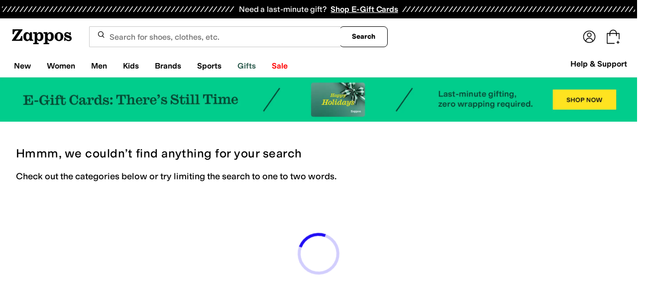

--- FILE ---
content_type: text/css
request_url: https://www.zappos.com/marty-assets/marty-zappos.components-landing-VipPrimeLink.53573d23eb6a8fef8388.css
body_size: 1754
content:
@media (max-width:650px){.zp-z{background-color:#c1e6ee;background-position-x:calc(100% + 330px);background-position-y:-45px;background-repeat:no-repeat;background-size:auto 100%;margin-top:-24px;padding:24px}.zp-z:before{background-color:#ffffffd9;border-radius:4px;bottom:16px;content:"";left:8px;position:absolute;right:8px;top:16px}}.zp-z{box-sizing:border-box;display:flex;flex-direction:column}@media (min-width:651px){.zp-z{background-image:none!important;max-width:600px;padding:16px}}.zp-z h2{color:#1f1f1f;font:400 28px var(--m-fontBase,Open Sans,sans-serif)}@media (max-width:650px){.zp-z h2{font-size:24px;text-align:center;z-index:1}}.Ap-z{background-color:#fff;max-width:500px}.Ap-z .Bp-z{background-color:#f5f5f5;justify-content:flex-end;padding:12px}.Ap-z .Cp-z{margin:12px}@media (max-width:650px){.Ap-z .Dp-z{height:200px;margin:20px 0 10px}}.Bp-z{display:flex;padding:12px 0;z-index:1}@media (max-width:650px){.Bp-z{flex-direction:column}}.Ep-z{background:var(--zapr-link-color,#003953);border:2px solid var(--zapr-link-color,#003953);border-color:var(--zapr-link-color,#003953);border-radius:4px;color:#fff;cursor:pointer;display:inline-block;font:700 14px/120% var(--m-fontBase,Open Sans,sans-serif);padding:12px 24px;text-align:center;text-decoration:none;text-transform:uppercase;touch-action:manipulation;transition:all .3s ease 0s;-webkit-user-select:none;user-select:none}html[data-marketplace=Zappos]:where([data-theme=zapr25]) .Ep-z{border-color:#000}.Ep-z:hover{background:#210ef4;border-color:#210ef4;color:#fff}.Ep-z.Fp-z,.Ep-z[disabled]{background:#f5f5f5;border-color:#ddd;box-shadow:none;color:#b0b0b0;cursor:not-allowed}html[data-marketplace=Zappos] .Ep-z.Fp-z,html[data-marketplace=Zappos] .Ep-z[disabled]{color:#fff}html[data-marketplace=Zappos] .Ep-z{border-radius:8px;border-width:1px;outline-offset:-1px;text-transform:none}html[data-marketplace=Zappos]:where([data-theme=zapr25]) .Ep-z{border-width:1px;outline-offset:inherit}html[data-marketplace=Zappos] .Ep-z{background-color:#000;border:none;color:#fff}@media (hover:hover){html[data-marketplace=Zappos] .Ep-z:hover{background-color:#210ef4;border:none;color:#fff}}html[data-marketplace=Zappos] .Ep-z:focus{outline:2px solid #210ef4}html[data-marketplace=Zappos] .Ep-z:disabled{background-color:#b9b9b9}html[data-marketplace=Zappos]:where([data-theme=zapr25]) .Ep-z{background:#000;border:1px solid #000;border-radius:2px;color:#fff;font-family:modern-gothic-web,modern-gothic-fallback,system-ui,-apple-system,sans-serif,Apple Color Emoji,Segoe UI Emoji,Segoe UI Symbol,Noto Color Emoji;font-size:14px;font-weight:500;letter-spacing:.05em;text-transform:uppercase;transition:.2s ease-out}@media (hover:hover){html[data-marketplace=Zappos]:where([data-theme=zapr25]) .Ep-z:hover{background:#2b2b2b;border:1px solid #000;color:#fff}}html[data-marketplace=Zappos]:where([data-theme=zapr25]) .Ep-z:active{background:#757575}html[data-marketplace=Zappos]:where([data-theme=zapr25]) .Ep-z:disabled{background:#e0e0e0;border:1px solid #0000;color:#a2a2a2}html[data-marketplace=Zappos]:where([data-theme=zapr25]) .Ep-z:focus{outline:none}html[data-marketplace=Zappos]:where([data-theme=zapr25]) .Ep-z:focus-visible{outline:var(--focus-outline);outline-offset:var(--focus-outline-offset)}@media (max-width:650px){.Ep-z{order:0}}.Gp-z{background:#0000;border:2px solid var(--zapr-link-color,#003953);border-radius:4px;color:var(--zapr-link-color,#003953);cursor:pointer;font:700 14px/120% var(--m-fontBase,Open Sans,sans-serif);margin-right:8px;padding:12px 24px;text-align:center;text-decoration:none;text-transform:uppercase;touch-action:manipulation;transition:all .3s ease 0s;-webkit-user-select:none;user-select:none}html[data-marketplace=Zappos]:where([data-theme=zapr25]) .Gp-z{font-family:modern-gothic-web,modern-gothic-fallback,system-ui,-apple-system,sans-serif,Apple Color Emoji,Segoe UI Emoji,Segoe UI Symbol,Noto Color Emoji;font-size:14px}.Gp-z:hover{background:#210ef4;border-color:#210ef4;color:#fff}.Gp-z.Fp-z,.Gp-z[disabled]{background:#f5f5f5;border-color:#ddd;box-shadow:none;color:#b0b0b0;cursor:not-allowed}html[data-marketplace=Zappos] .Gp-z{border-radius:8px;border-width:1px;outline-offset:-1px;text-transform:none}html[data-marketplace=Zappos]:where([data-theme=zapr25]) .Gp-z{border-radius:2px;border-width:1px;outline-offset:inherit}html[data-marketplace=Zappos] .Gp-z{background-color:#fff;border-color:#000;border-style:solid;color:#000}html[data-marketplace=Zappos]:where([data-theme=zapr25]) .Gp-z{background-color:#fff;border-color:#000;color:#000;font-weight:500;letter-spacing:.05em;text-transform:uppercase}html[data-marketplace=Zappos] .Gp-z:hover{border-color:#210ef4;color:#210ef4}html[data-marketplace=Zappos] .Gp-z:focus{outline:2px solid #210ef4}html[data-marketplace=Zappos] .Gp-z:disabled{border-color:#b9b9b9;color:#b9b9b9}html[data-marketplace=Zappos]:where([data-theme=zapr25]) .Gp-z:hover{background:#f7f7f7;border-color:#000;color:#000}html[data-marketplace=Zappos]:where([data-theme=zapr25]) .Gp-z:active{background:#f1f1f1}html[data-marketplace=Zappos]:where([data-theme=zapr25]) .Gp-z:disabled{background-color:#f7f7f7;border-color:#c9c9c9;color:#a2a2a2}html[data-marketplace=Zappos]:where([data-theme=zapr25]) .Gp-z:focus{outline:none}html[data-marketplace=Zappos]:where([data-theme=zapr25]) .Gp-z:focus-visible{outline:var(--focus-outline);outline-offset:var(--focus-outline-offset)}@media (max-width:650px){.Gp-z{margin-right:0;margin-top:16px;order:1}}.Hp-z{overflow:hidden;position:fixed}.Dp-z{align-items:center;display:flex;justify-content:space-around;max-width:500px;width:calc(100% - 10px)}@media (min-width:651px){.Dp-z{height:150px}}@media (max-width:650px){.Dp-z{flex-direction:column;margin:40px 0 35px}}.Ip-z path{fill:#000}@media (min-width:651px){.Ip-z{transform:scale(2.5)}.Jp-z{transform:scale(2)}}@media (max-width:650px){.Ip-z{transform:scale(2)}.Jp-z{transform:scale(1.5)}}.Jp-z path:first-child{fill:#000}.Jp-z path:last-child{fill:#210ef4}.Kp-z{color:#210ef4;font-size:64px}@media (min-width:651px){.Kp-z{margin-left:-15px}}.Cp-z{max-width:500px;position:relative}@media (max-width:650px){.Cp-z{text-align:center}}.Cp-z p{color:#1f1f1f;line-height:1.5;font:400 14px var(--m-fontBase,Open Sans,sans-serif);padding:12px 0}.Cp-z p a{background-color:initial;border-width:0;border-bottom:1px solid var(--zapr-link-color,#003953);color:var(--zapr-link-color,#003953);display:inline-block;font-size:100%;font:400 14px var(--m-fontBase,Open Sans,sans-serif);padding:0;text-decoration:none}.Cp-z p a:hover{cursor:pointer}.Cp-z p a:visited{color:var(--zapr-link-color,#003953)}.Cp-z p a:hover{border-color:#210ef4;color:#210ef4}html[data-marketplace=Zappos] .Cp-z p a{border:none;color:#000;cursor:pointer;font-weight:400;text-decoration:underline;text-underline-offset:4px}html[data-marketplace=Zappos] .Cp-z p a:visited{color:#17166c}html[data-marketplace=Zappos] .Cp-z p a:hover{border:none;color:#210ef4;text-decoration:underline}html[data-marketplace=Zappos] .Cp-z p a:focus{outline:1px solid #210ef4;text-decoration:underline}html[data-marketplace=Zappos] .Cp-z p a:disabled{color:#b9b9b9}html[data-marketplace=Zappos]:where([data-theme=zapr25]) .Cp-z p a:visited{color:var(--zapr-link-color)}html[data-marketplace=Zappos]:where([data-theme=zapr25]) .Cp-z p a:hover:not(:disabled){color:var(--zapr-link-color);text-decoration-thickness:2px}html[data-marketplace=Zappos]:where([data-theme=zapr25]) .Cp-z p a:focus{outline:none}html[data-marketplace=Zappos]:where([data-theme=zapr25]) .Cp-z p a:focus-visible{outline:var(--focus-outline);outline-offset:var(--focus-outline-offset)}.Cp-z h3{color:#1f1f1f;font:600 18px var(--m-fontBase,Open Sans,sans-serif);margin:8px 0}.Cp-z input[type=checkbox]{opacity:0;position:absolute}.Cp-z input[type=checkbox]+label{cursor:pointer;line-height:1;margin-right:14px;padding:0;position:relative;vertical-align:middle}html[data-marketplace=Zappos]:where([data-theme=zapr25]) .Cp-z input[type=checkbox]+label{color:#454545}.Cp-z input[type=checkbox]+label:after,.Cp-z input[type=checkbox]+label:before{box-sizing:initial}.Cp-z input[type=checkbox]+label:before{background:#fff;border:2px solid #707070;border-radius:2px;content:"";display:inline-block;flex:0 0 auto;height:18px;margin-right:10px;transition:all .3s ease 0s;vertical-align:middle;width:18px}html[data-marketplace=Zappos] .Cp-z input[type=checkbox]+label:before{border-color:#000;border-radius:4px;border-width:1px}html[data-marketplace=Zappos]:where([data-theme=zapr25]) .Cp-z input[type=checkbox]+label:before{border-color:#000;border-radius:2px}html[data-marketplace=Zappos]:where([data-theme=zapr25]) .Cp-z input[type=checkbox]:hover+label:before{background-color:#f7f7f7;border-color:#000}.Cp-z input[type=checkbox]:checked+label:before{background:#210ef4;border-color:#210ef4}html[data-marketplace=Zappos] .Cp-z input[type=checkbox]:checked+label:before{background-color:#210ef4;border-color:#210ef4}html[data-marketplace=Zappos]:where([data-theme=zapr25]) .Cp-z input[type=checkbox]:checked+label:before{background-color:#000;border-color:#000}.Cp-z input[type=checkbox]:active:not(:checked):not(:disabled):not(.Fp-z)+label:before{border-color:#210ef4}html[data-marketplace=Zappos] .Cp-z input[type=checkbox]:active:not(:checked):not(:disabled):not(.Fp-z)+label:before{border-color:#000}.Cp-z input[type=checkbox]:active:checked+label:before{background:#4333f6;border-color:#4333f6}html[data-marketplace=Zappos] .Cp-z input[type=checkbox]:active:checked+label:before{background-color:#4333f6;border-color:#4333f6}html[data-marketplace=Zappos]:where([data-theme=zapr25]) .Cp-z input[type=checkbox]:active:checked+label:before{background-color:#ffe337;border-color:#000}.Cp-z input[type=checkbox]:focus+label:before{outline:2px solid #210ef4;outline-offset:1px;transition:outline 0s!important;z-index:0}html[data-marketplace=Zappos] .Cp-z input[type=checkbox]:focus+label:before{outline-style:solid}:where(html[data-marketplace=Zappos][data-theme=zapr25]) .Cp-z input[type=checkbox]:focus+label:before{outline-offset:var(--focus-outline-offset);outline-width:1px}html[data-marketplace=Zappos]:where([data-theme=zapr25]) .Cp-z input[type=checkbox]:focus+label:before{outline-style:solid}html[data-marketplace=Zappos] .Cp-z input[type=checkbox]:focus+label:before{outline-color:#210ef4}html[data-marketplace=Zappos]:where([data-theme=zapr25]) .Cp-z input[type=checkbox]:focus+label:before{outline-color:var(--focus-outline-color)}.Cp-z input[type=checkbox].Fp-z+label,.Cp-z input[type=checkbox]:disabled+label{color:#b0b0b0}.Cp-z input[type=checkbox].Fp-z+label:before,.Cp-z input[type=checkbox]:disabled+label:before{border-color:#b0b0b0}html[data-marketplace=Zappos] .Cp-z input[type=checkbox].Fp-z+label:before,html[data-marketplace=Zappos] .Cp-z input[type=checkbox]:disabled+label:before{background-color:#f7f7f7;border-color:#757575}.Cp-z input[type=checkbox]:checked+label:after{background:#0000;border-bottom:2px solid #fff;border-right:2px solid #fff;content:"";height:7px;left:7px;position:absolute;top:4.5px;transform:rotate(45deg);width:3px}html[data-marketplace=Zappos]:where([data-theme=zapr25]) .Cp-z input[type=checkbox]:checked+label:after{border-bottom-width:1.5px;border-color:#fff;border-right-width:1.5px;left:8px;top:5px}.Cp-z label{color:#1f1f1f;display:block;font:600 18px var(--m-fontBase,Open Sans,sans-serif);margin-top:16px;text-align:left}

--- FILE ---
content_type: application/javascript
request_url: https://www.zappos.com/marty-assets/marty-zappos.WildCard.53573d23eb6a8fef8388.js
body_size: 32159
content:
"use strict";(self.__LOADABLE_LOADED_CHUNKS__=self.__LOADABLE_LOADED_CHUNKS__||[]).push([[132],{27610:(e,t,a)=>{a.d(t,{Bo:()=>B,s3:()=>w,OK:()=>D,O2:()=>A,jO:()=>R,Li:()=>_,HJ:()=>H});var s=a(17563),r=a(57631),n=a.n(r),o=a(84152),l=a(65857),c=a(75398);const i=()=>({optimizedH1Tag:void 0,optimizedTitleTag:void 0,optimizedMetaDescription:void 0,optimizedSeoCopy:void 0}),d=({optimizedH1Tag:e="",optimizedTitleTag:t="",optimizedMetaDescription:a="",optimizedSeoCopy:s=""})=>({optimizedH1Tag:e,optimizedTitleTag:t,optimizedMetaDescription:a,optimizedSeoCopy:s});function u(e){return(0,c.OR)(e)?d(e.seoData):i()}var m=a(92122),p=a(17759),h=a(98143),f=a(13708),g=a(45803),b=a(43759),E=a(26887),S=a(46039),y=a(62313),v=a(5237),C=a(65937),F=a(97185),k=a(1370),N=a(7456);var x=a(72138),z=a(61671),I=a(74781);const{search:{codesTo404:P,hasSingleShoes:T}}=F;function A(e){const t={},a=e.filters?.selected?.singleSelects?.txAttrFacet_Gender;a&&1===a.length&&(t.gender=a[0].toLowerCase().replace(/^(wo)?men'?s$/,"$1men").replace(/^kid('s)?$/,"kids"));const s=e.filters?.selected?.singleSelects?.zc1;if(s&&(t.subcategories=s),!t.subcategories){const a=e.facets?.toDisplay;if(a?.length>0){const e=a.find((e=>"zc1"===e.facetField));e&&(t.subcategories=e.values.map((e=>e.name)))}}if(1===t.subcategories?.length){const e=t.subcategories[0];/\s/.test(e)||(t.category=e.toLowerCase())}return t}function L(e){return P.indexOf(e)>=0?404:500}function w({location:e,isFresh:t,limit:a=null,bypassCache:s=!1,shouldAppendResults:r=!1,searchProducts:n=S.aS,isSearchHappeningServerSide:o}){return(c,i)=>{const d=i(),{filters:u,cookies:h,products:{productLimit:g}}=d,E=(0,I.iN)(d),{urlFilterMapping:S,wasSaveFiltersToggled:y}=u,F=(0,p.T)(e.pathname).replace("/filters",""),k=F+e.search,N=S[k],x=(0,b.yR)(e.pathname,e.search);if(!N||s||y){c((0,f.$_)({url:k,isFresh:t}));const s={location:Object.assign({},e,{pathname:F}),page:x.page,limit:a||g};return n({calypso:E,criteria:s,cookies:h,state:d}).then((0,v.B)((0,m.pz)(c,i))).then(C.PN).then((e=>{R(e,c,i,x,k,r,o)})).catch((e=>c((0,l.sT)(l.cn.GENERIC,e,L(e.status)))))}return Promise.resolve()}}function R(e,t,a,s,r,l,c=!1){const i=e.originalTerm||s.originalTerm||"";if(!r?.includes("?term")){const a=s[b.DG];if(0===e.results?.length&&!a)return void t((0,k.gB)((0,b.K4)(i)))}if(c)return void t((0,f.GB)({response:e,parsedParams:s,completeUrl:r}));if(e.blacklisted)return void t(function(e){return{type:N.N0h,term:e}}(i));const d=a(),{filters:{page:p}}=d,h=e.term||"",{executedSearchUrl:g}=e;let S=x.h1.test(g)?g:(0,E.Xt)(g);s.queryParams&&(S=n()(S,s.queryParams,{encodeComponents:!1}));const y=u(e);if(e?.singleShoeRedirect&&T){const{cookies:a,customer:s}=d,r=a[o.PI],n=s&&r?parseInt(r,10)+1:1;if(n<4){if(s){const e=new Date;e.setDate(e.getDate()+30),t((0,m.V5)(o.PI,n,e))}t((0,k.gB)(e.singleShoeRedirect))}}const v={...e,executedSearchUrl:S,originalTerm:i,seoOptimizedData:y,term:h,customerPreferences:e.customerPreferences||null,sort:O(s,e),url:r,page:p,shouldAppendResults:l};t((0,f.mk)(v));const C=a();return(0,z._J)(C),e}function O(e,t){if(t.sorts&&t.sorts.length){const e={};return t.sorts.forEach((t=>e[t.field]=t.direction)),e}return e.sort}function D({location:e,isFresh:t,bypassCache:a=!1,shouldAppendResults:r=!1,zsoSearch:n=S.Sd}){return(o,c)=>{const i=c(),{filters:{urlFilterMapping:d},cookies:u,products:{productLimit:h}}=i,g=(0,I.iN)(i),b=(0,p.T)(e.pathname),E=(0,s.parse)(e.search),S=b+e.search,y=d[S],F={path:b,query:E,limit:h};return y&&!a?Promise.resolve():(o((0,f.$_)({url:S,isFresh:t})),n(g,F,u,i).then((0,v.B)((0,m.pz)(o,c))).then(C.PN).then((e=>(_({query:E,url:S,shouldAppendResults:r},e,o,c),e))).catch((e=>o((0,l.sT)(l.cn.GENERIC,e,L(e.status))))))}}function _({query:e={},term:t,url:a,shouldAppendResults:s=!1},r,n,o){const{t:l,ot:c}=e;t=t||(0,g.a6)(l||c||"");const i=(0,b.mZ)(r.executedSearchUrl,e),d=u(r),m={...r,executedSearchUrl:i,term:t,seoOptimizedData:d,customerPreferences:r.customerPreferences||null,sort:O({sort:{}},r),url:a,shouldAppendResults:s};n((0,f.mk)(m));const p=o();(0,z._J)(p)}function H(e,t,a=y.MO){return(s,r)=>{const n=r(),{environmentConfig:{api:{opal:o}},filters:l}=n,c=(0,b.iN)(l,e,t);if(c)return a(o,{savedsizes:l.savedsizes,organizedFilters:c}).then(C.PN).then((e=>{e?.id&&s((0,h.Qc)(e,l.savedsizes.filters))}))}}function B(e,t=y.hw){return(a,s)=>{const r=s(),{environmentConfig:{api:{opal:n}}}=r;if(e)return t(n,e).then((()=>{a((0,h.wq)())}))}}},54321:(e,t,a)=>{a.d(t,{Z:()=>o});var s=a(67294),r=a(81840);function n(){return n=Object.assign?Object.assign.bind():function(e){for(var t=1;t<arguments.length;t++){var a=arguments[t];for(var s in a)Object.prototype.hasOwnProperty.call(a,s)&&(e[s]=a[s])}return e},n.apply(this,arguments)}const o=e=>s.createElement(r.Z,n({},e,{viewBox:"0 0 32 32"}),s.createElement("path",{stroke:"currentcolor",strokeLinecap:"round",strokeLinejoin:"round",strokeMiterlimit:"10",d:"m8 7.333 12.333 12.334 1.834 1.833 2.5 2.5M8 24 24.667 7.333"}))},43571:(e,t,a)=>{a.d(t,{Z:()=>o});var s=a(67294),r=a(81840);function n(){return n=Object.assign?Object.assign.bind():function(e){for(var t=1;t<arguments.length;t++){var a=arguments[t];for(var s in a)Object.prototype.hasOwnProperty.call(a,s)&&(e[s]=a[s])}return e},n.apply(this,arguments)}const o=e=>s.createElement(r.Z,n({},e,{viewBox:"0 0 16 16"}),s.createElement("path",{stroke:"currentcolor",strokeLinecap:"round",strokeLinejoin:"round",strokeMiterlimit:"10",d:"M2.274 7.833H14.06h-1.767"}))},55054:(e,t,a)=>{a.d(t,{Z:()=>o});var s=a(67294),r=a(81840);function n(){return n=Object.assign?Object.assign.bind():function(e){for(var t=1;t<arguments.length;t++){var a=arguments[t];for(var s in a)Object.prototype.hasOwnProperty.call(a,s)&&(e[s]=a[s])}return e},n.apply(this,arguments)}const o=e=>s.createElement(r.Z,n({},e,{viewBox:"0 0 16 16"}),s.createElement("path",{stroke:"currentcolor",strokeLinecap:"round",strokeLinejoin:"round",strokeMiterlimit:"10",d:"M8.167 13.726V1.94M14.06 7.833H2.274"}))},67056:(e,t,a)=>{a.d(t,{ZP:()=>F});var s=a(67294),r=a(73727),n=a(34506),o=a(41487),l=a(43759),c=a(99257);const i="Sl-z",d="Tl-z",u="Ul-z",m="Vl-z",p="Wl-z",h="Xl-z",f="Yl-z",g="Zl-z",b="_l-z",E="am-z",S="bm-z",y="cm-z";function v(e,t,a){const{currentLocation:o,filters:c,firstPageIndex:i,totalPages:m}=e,{testId:p,marketplace:{hasSeoTermPages:h}}=t,{currentPage:g,isPreviousLink:b,offset:S,onPaginationClick:y}=a,v=g<=i,C=g>=m-S,F=b?v:C,k=b?g-1:g+1,N=s.createElement(s.Fragment,null,b?"Previous":"Next"," ",s.createElement("span",{className:E}," Page")),x={className:(0,n.cn)({[f]:F},b?d:u,{invisible:v&&b||C&&!b}),disabled:F,"data-test-id":p(b?"prevButton":"nextButton"),onClick:()=>y(`${k+1}:${b?"prev":"next"}`),rel:b?"prev":"next"};if(!F){const e=(0,l.pP)(c,o,k,h);x.to=e||""}return x?.to||(x.to=""),s.createElement(r.rU,x,N)}const C=e=>{const{arrowNav:t,desktopStyled:a,firstPageIndex:o,onPagination:d,page:u,totalPages:f,useSearchPageStyles:E}=e,C=(0,c.Z)(),{testId:F}=C,k=u<=o?o:u,N=1-o,x={currentPage:k,currentPageWithOffset:k+N,offset:N,onPaginationClick:e=>{d&&e&&d(e),"undefined"!=typeof window&&window.scrollTo(0,0)}},z=(0,n.cn)(i,{[g]:a,[y]:t,[S]:E});return s.createElement("div",{className:z},v(e,C,{...x,isPreviousLink:!0}),s.createElement("div",{className:m,"data-test-id":F("currentPage")},`${k+N} of ${f}`),s.createElement("span",{className:b,"data-test-id":F("paginationRow")},function(e,t,a){const{currentLocation:n,filters:o,totalPages:c}=e,{testId:i,marketplace:{hasSeoTermPages:d}}=t,{currentPageWithOffset:u,offset:m,onPaginationClick:f}=a;if(!(c&&c>1))return;const g=[];if(c<=4)for(let e=0;e<c;e++)g.push(e+1);else if(u>3&&u<=c-3)g.push(1,u-2,u-1,u,u+1,c);else if(u>c-3){g.push(1);for(let e=c-3;e<=c;e++)g.push(e)}else{for(let e=0;e<4;e++)g.push(e+1);g.push(c)}return g.map(((e,t)=>{const a=(0,l.pP)(o,n,e-m,d),b=s.createElement(r.rU,{onClick:()=>f(e),key:`pageNum-${e}`,title:`Page ${e}`,"data-test-id":i("paginationNumber"),to:a||""},e),E=s.createElement("span",{key:`ellipsis-${e}`,className:h},"…");return e===u?s.createElement("span",{key:`currentPage-${e}`,"aria-current":"true",className:p,"data-test-id":i("currentPageDesktop")},u):0===t&&u>4&&c>5?[b,E]:0===t&&u>4&&c>5||g.length-1===t&&u<c-3?[E,b]:b}))}(e,C,x)),v(e,C,{...x,isPreviousLink:!1}))};C.displayName="Pagination",C.defaultProps={arrowNav:!1,desktopStyled:!1,useSearchPageStyles:!1};const F=(0,o.P)("Pagination",C)},69164:(e,t,a)=>{a.d(t,{Z:()=>f});var s=a(67294),r=a(73727),n=a(34506),o=a(99257),l=a(23699),c=a(50437);const i="JM-z",d="KM-z",u="LM-z",m="MM-z",p="NM-z",h="OM-z",f=({cardData:e,altCss:{featureCss:t,imgCss:a}={},eventLabel:f,onComponentClick:g,noBackground:b,melodyCardTestId:E,shouldLazyLoad:S,slotIndex:y,bottomAligned:v,isFullWidth:C,children:F=null,isSearchHeaderPlacement:k=!1})=>{const{msaImageUrl:N,image:x,name:z,alt:I,link:P,title:T,gae:A}=e,{testId:L}=(0,o.Z)();return s.createElement("article",{className:(0,n.cn)(k?"relative pt-[98%]":c.Z.mCard,i,{[c.Z.fullWidth]:C,"rounded-lg border border-minimal":k})},s.createElement(r.rU,{to:P,onClick:t=>g(t,e),"data-eventlabel":f,"data-eventvalue":A,"data-slotindex":y,"data-test-id":L(E)},s.createElement("div",{className:(0,n.cn)(k?(0,n.cn)(h,"mb-9"):(0,n.cn)(c.Z.image,c.Z.imageHasCategory),{[c.Z.imageNoBackground]:b,[a]:a,[p]:v})},s.createElement(l.Z,{src:N||x,alt:I,title:T,shouldLazyLoad:S,isFullWidth:C})),s.createElement("div",{className:(0,n.cn)(k?"mx-3 mb-2":m,{[t]:t})},s.createElement("p",{className:(0,n.cn)(k?u:d)},z)),F))}},78603:(e,t,a)=>{a.r(t),a.d(t,{MelodyCategory:()=>F,default:()=>k});var s=a(67294),r=a(86706),n=a(34506),o=a(24590),l=a(99257);const c=e=>{const{heading:t,slides:a,overrides:r,forwardButtonOnClick:n}=e,{testId:c}=(0,l.Z)();return s.createElement("section",{className:"flex flex-col gap-4 sm:zappos:mr-4","data-test-id":c("sponsoredBrandsCarousel")},s.createElement("h2",{className:"text-xl/none font-semibold zappos:heading-m"},t),s.createElement(o.G,{overrides:r,options:{slidesToScroll:1},slides:a,forwardButtonOnClick:n}))};var i=a(69164),d=a(60950),u=a(70363),m=a(42634),p=a(51731),h=a(26466);const f="pp-z",g="qp-z",b="rp-z",E="sp-z",S="tp-z",y="vp-z",v=["bottomAlignedWithNoBackground"],C=["bottomAlignedWithNoBackground"],F=({slotName:e,slotDetails:t,slotIndex:a,onComponentClick:o,shouldLazyLoad:l,isFullWidth:F,isOnSearchPage:k})=>{const{heading:N,style:x,categories:z}=t||{},I=v.includes(x),P=C.includes(x),T="search-header-1"===e,A="rounded-full p-2 backdrop-blur-[0.5px] zappos:top-1/2",L=(0,r.I0)();(0,s.useEffect)((()=>{(t.categories||[]).forEach((s=>{(0,u.j)((()=>[d.SB,{slotDetails:{...t,...s},slotName:e,slotIndex:a,personalized:!1}]))}))}),[t,a,e]),(0,s.useEffect)((()=>{z?.length&&w()}),[z?.length]);const w=()=>{if(!k)return;const e=(0,p.F6)({moduleName:N??"",items:(0,p.SA)({categories:z}),type:"category"});L((0,h.cL)(p.Xw,e))},R=(0,s.useCallback)(((s,r)=>{o&&o(s),(0,u.j)((()=>[d.E3,{slotDetails:{...t,...r},slotName:e,slotIndex:a,personalized:!1}]))}),[o,t,a,e]);if(z){if("featureNav"===x){const t={featureCss:S,imgCss:y};return s.createElement("div",{className:(0,n.cn)(f,{[b]:F,[g]:T,"md:float-right":T}),"data-slot-id":e},s.createElement("div",{className:E},z.slice(0,4).map(((e,a)=>{const{gae:r}=e;return s.createElement(i.Z,{slotIndex:null,bottomAligned:!1,noBackground:!1,cardData:e,onComponentClick:R,key:`${r}-${a}`,eventLabel:"melodyCategoryFeatureNav",melodyCardTestId:"melodyCategoryFeatureNav",shouldLazyLoad:l,altCss:t,isFullWidth:F})}))))}return T?s.createElement("div",{className:(0,n.cn)(f,{[b]:F},g,"mb-7 sm:mb-11 md:float-right"),"data-slot-id":e},s.createElement(c,{overrides:{root:"[--slide-gap:16px]",item:"basis-[45%] @2xl/carousel:basis-1/4 @3xl/carousel:basis-1/5",backButton:(0,n.cn)("left-3",A),forwardButton:(0,n.cn)("right-3",A)},heading:N,forwardButtonOnClick:w,slides:z.map(((e,t)=>{const{gae:a,name:r}=e;return s.createElement(i.Z,{isSearchHeaderPlacement:T,slotIndex:null,cardData:e,onComponentClick:R,key:`${a}-${t}`,eventLabel:"melodyCategory",melodyCardTestId:`melodyCategory-${r}`,shouldLazyLoad:l,bottomAligned:P,noBackground:I,isFullWidth:F})}))})):s.createElement("div",{className:(0,n.cn)(f,{[b]:F}),"data-slot-id":e},s.createElement(m.Z,{slides:z.map(((e,t)=>{const{gae:a,name:r}=e;return s.createElement(i.Z,{slotIndex:null,cardData:e,onComponentClick:R,key:`${a}-${t}`,eventLabel:"melodyCategory",melodyCardTestId:`melodyCategory-${r}`,shouldLazyLoad:l,bottomAligned:P,noBackground:I,isFullWidth:F})})),header:{title:N||void 0},forwardButtonOnClick:w}))}return null},k=F},76913:(e,t,a)=>{a.r(t),a.d(t,{StandardSearch:()=>on,default:()=>cn,mapDispatchToProps:()=>ln});var s=a(67294),r=a(45697),n=a.n(r),o=a(86706),l=a(73727),c=a(58367),i=a(91036),d=a.n(i),u=a(91296),m=a.n(u),p=a(34506),h=a(13679),f=a(84152),g=a(61671),b=a(35301),E=a(97185),S=a(27433),y=a(47788),v=a(27610),C=a(7456);function F(e){return{type:C.SIe,id:e}}function k(e){return{type:C.cCn,id:e}}var N=a(13708),x=a(1370),z=a(92122),I=a(79508),P=a(58635),T=a(98143),A=a(43759);function L(e,t){return{type:C.OGb,selectedFacetGroupName:e,section:t}}function w(e,t,a,s,r){return{type:C.obT,facetGroup:e,facetName:t,selectedFacetIndex:s,selectedFacetGroupIndex:a,section:r}}function R(e){const t=(0,A.hp)(e);return{type:C.QY2,facetUrlQueryParams:t}}function O(e){const{pathname:t}=new URL(e,A.lW);return{type:C.kT9,facetUrlPath:t}}var D=a(70790),_=a(86423),H=a(2474);var B=a(29562),U=a(70363),M=a(45803),j=a(53300),$=a(26887),Z=a(66874),V=a(42446),G=a(78603),W=a(64585),Y=a(59663),K=a(92831),q=a(28268),J=a(99257),X=a(36384),Q=a(16722),ee=a(86738);const te=()=>{const{marketplace:{merchantId:e,search:{sortOptions:t}}}=(0,J.Z)(),{isEnrolled:a}=(0,ee.N)(Q.MZ),r=e===X.Dg&&!a;return(0,s.useMemo)((()=>r?t.filter((({value:e})=>"percentOff-desc"!==e)):t),[t,r])},ae=(e,t=!1)=>e.filter((({label:e})=>"Best For You"!==e||"Best For You"===e&&t)),se="searchSort",re=({selectedValue:e,onSortSelected:t,isBestForYouSortEligible:a})=>{const{testId:r}=(0,J.Z)(),n=te(),o=ae(n,a);return s.createElement("div",{className:"relative"},s.createElement("label",{htmlFor:se,className:"sr-only"},"Sort By"),s.createElement("select",{id:se,className:"body-m-subtle h-12 w-56 appearance-none rounded-sm border border-subtle bg-gray-0 p-3 text-tertiary",value:e,onChange:t,"data-test-id":r("selectSortValue")},o.map((({eventLabel:e,label:t,value:a,ariaLabel:r})=>s.createElement("option",{key:a,value:a,"aria-label":r||t,"data-label":e||t},t)))),s.createElement("div",{className:"pointer-events-none absolute inset-y-0 right-2 flex items-center px-2 text-gray-700"},s.createElement(q.Z,{className:"h-6 w-6 rotate-90",size:32})))};var ne=a(81840);function oe(){return oe=Object.assign?Object.assign.bind():function(e){for(var t=1;t<arguments.length;t++){var a=arguments[t];for(var s in a)Object.prototype.hasOwnProperty.call(a,s)&&(e[s]=a[s])}return e},oe.apply(this,arguments)}const le=e=>s.createElement(ne.Z,oe({},e,{viewBox:"0 0 16 16"}),s.createElement("path",{stroke:"currentcolor",strokeLinecap:"round",strokeLinejoin:"round",d:"m6 11.954 3.952-3.931L6.096 4"}));var ce=a(55778);const ie=(e,t)=>{const{marketplace:{search:{sortOptions:a}}}=(0,J.Z)();return(0,s.useMemo)((()=>t?(0,ce.k)(e,t):a[0]),[e,t])},de="qR-z",ue="rR-z",me=e=>{const{testId:t,className:a,accordion:r,selectedSort:n,onSortSelected:o,sortId:l="searchSort",filters:{bestForYouSortEligible:c}}=e,i=te(),d=ie(i,n),u=(m=!!c,i.filter((({label:e})=>"Best For You"!==e||"Best For You"===e&&m)).map((({eventLabel:e,label:t,value:a,ariaLabel:r})=>s.createElement("option",{key:a,value:a,"aria-label":r||t,"data-label":e||t},t))));var m;return s.createElement("div",{className:(0,p.cn)(de,{className:a})},r?s.createElement("div",null,u):s.createElement("span",null,s.createElement("label",{className:"zappos:inline-flex zappos:items-center",htmlFor:l},"Sort ",s.createElement("span",{className:"zappos:ml-1"},"By"),s.createElement(le,{className:"ml-1 rotate-90 md:hidden",size:16})),s.createElement("select",{id:l,className:ue,value:d?.value,onChange:o,"data-test-id":t},u)))};var pe=a(75398),he=a(41487),fe=a(17017),ge=a(83382),be=a(51561),Ee=a(95287),Se=a(99101);const ye="bs-z",ve="cs-z",Ce="ds-z",Fe="es-z",ke="fs-z",Ne="gs-z",xe="hs-z",ze="is-z",Ie="js-z",Pe="ks-z",Te="ls-z",Ae="ms-z",Le="ns-z",we="os-z",Re="ps-z",Oe="qs-z",De="rs-z",_e="ss-z",He="ts-z",Be="us-z",Ue="vs-z";function Me(){return Me=Object.assign?Object.assign.bind():function(e){for(var t=1;t<arguments.length;t++){var a=arguments[t];for(var s in a)Object.prototype.hasOwnProperty.call(a,s)&&(e[s]=a[s])}return e},Me.apply(this,arguments)}const je=({totalProductCount:e,onSortSelected:t,filters:a,onToggleFacetsContainer:r,isFacetsVisible:n,makePersonalizedSortToggle:o,searchFilter:l,isResponseFilter:c,searchTerm:i,searchHeaderRef:u})=>{const{testId:m,marketplace:{search:{showSearchFeedback:h,useAutoCorrect:f}}}=(0,J.Z)(),{isEnrolled:g}=(0,ee.N)(Q.VT),[b,E]=(0,s.useState)(!1),[S,y]=(0,s.useState)(null),{sort:v,originalTerm:C,autocorrect:F,honeTag:k,selected:N,pageCount:x}=a,z=f&&F?.termBeforeAutocorrect,I=te(),P={className:(0,p.cn)(ve,"zappos:heading-l",{"lg:zappos:heading-xl !mb-2 max-sm:zappos:!heading-s max-md:!mb-0":g}),"data-test-id":m("searchResultsText")};let T=!!e&&`${e} items found`,L=s.createElement("h1",Me({},P,{dangerouslySetInnerHTML:{__html:d()((0,pe.Ku)(a))}}));if(z){const t=s.createElement(s.Fragment,null,"Showing ",e," Results for ",s.createElement("strong",null,'"',k,'"'));L=!!e&&s.createElement("h1",P,t),T=F.termBeforeAutocorrect?s.createElement(s.Fragment,null,"We couldn't find an exact result for ",s.createElement("strong",null,'"',F.termBeforeAutocorrect,'"')):""}(0,s.useEffect)((()=>{const e=(0,A.DA)(l,c);e&&y(e)}),[]),(0,s.useEffect)((()=>{c&&S&&(0,A.Yj)()}),[S]),(0,s.useEffect)((()=>{E(!1)}),[C]);const w=()=>{E(!1)},R=(0,s.useCallback)((e=>{"Escape"!==e.key&&"Esc"!==e.key||w()}),[]),O=(0,A.JC)(n,{...N.singleSelects,...N.multiSelects}),D=()=>x>0||0===x&&Object.keys(N.multiSelects).length;(0,s.useEffect)((()=>(window.addEventListener("keydown",R),()=>{window.removeEventListener("keydown",R)})),[R]);const _=(0,Ee.Z)({shouldFocusFirstElement:!0,active:b});if(g){const e=a.bestForYouSortEligible;return s.createElement(s.Fragment,null,s.createElement("div",{className:"searchPage"},s.createElement(Se.w,{className:"my-8",position:"top"})),s.createElement("div",{className:"searchPage mt-2 flex flex-col items-start md:flex-row md:justify-between md:gap-4 lg:gap-0",ref:u},s.createElement("div",{className:(0,p.cn)("min-w-[222px] md:w-full",{[ke]:z})},L,s.createElement("div",null,S&&s.createElement("div",{className:Be,"data-test-id":m("redirectedSearchFilter")},s.createElement("p",{className:Ue},"We couldn't find \"",i,'" in ',S," category"),s.createElement("p",{className:Ue},"Here are some suggestions for ",i," in All departments")),s.createElement("span",{className:"body-xs-subtle text-gray-500 lg:body-m-subtle max-sm:hidden","data-test-id":m("searchResultsItemCount")},T))),s.createElement("div",{className:"mb-12 max-md:hidden"},s.createElement(re,{isBestForYouSortEligible:!!e,sortOptions:I,onSortSelected:t,selectedValue:v?.value}))))}return s.createElement(s.Fragment,null,s.createElement("div",{className:"searchPage"},s.createElement(Se.w,{className:"my-8",position:"top"})),s.createElement("div",{className:(0,p.cn)(ye,"searchPage flex items-end justify-between"),ref:u},s.createElement("div",{className:(0,p.cn)(Oe,{[Fe]:f,[ke]:z})},L,s.createElement("div",null,S&&s.createElement("div",{className:Be,"data-test-id":m("redirectedSearchFilter")},s.createElement("p",{className:Ue},"We couldn't find \"",i,'" in ',S," category"),s.createElement("p",{className:Ue},"Here are some suggestions for ",i," in All departments")),s.createElement("span",{className:(0,p.cn)(Ce,"zappos:body-m-subtle"),"data-test-id":m("searchResultsItemCount")},T)),!!e&&h&&s.createElement(s.Fragment,null,s.createElement("button",{type:"button",className:(0,p.cn)(Ne,"zappos:hidden"),onClick:()=>{const e=document.getElementById("feedbackRequest");"true"===e.getAttribute("aria-expanded")?e.setAttribute("aria-expanded","false"):e.setAttribute("aria-expanded","true"),E(!b)},"aria-expanded":"false",id:"feedbackRequest","data-test-id":m("searchFeedbackButton")},"Find what you're looking for?"),s.createElement("div",{ref:_,className:_e},s.createElement(be.Z,{tooltipId:"searchFeedback",tooltipClassName:xe,contentClassName:ze,mobileWrapper:Pe,mobileClass:Te,direction:"right",clickable:!0,clickOpen:b,content:s.createElement(s.Fragment,null,s.createElement("header",null,s.createElement("h3",{tabIndex:0,id:"feedBackTitle"},"Let us know your feedback!"),s.createElement("button",{type:"button",value:"close",className:Ie,"aria-label":"Close",onClick:()=>w()})),s.createElement(ge.Z,{isYesNoOnly:!0,autoOpenOnYesNoClick:!0,completionMessage:"Thank you!",feedbackQuestion:"Did you find what you were looking for?",feedbackType:"SEARCH_RELEVANCY_FEEDBACK",pageType:fe.nF,source:"search",wrapperClass:Ae,yesNoWrapperClass:Le}))})))),s.createElement("span",{className:De},D()&&!n?s.createElement(s.Fragment,null,s.createElement(me,{className:He,sortId:"searchSort",onSortSelected:t,selectedSort:v,filters:a,testId:m("selectSortValue")}),s.createElement("span",{className:Re},o&&o("bestForYouMessaging"))):null,D()?s.createElement("button",{type:"button",className:we,"data-test-id":m("filterButton"),onClick:r},O):null)))};je.displayName="SearchHeader";const $e=(0,he.P)("SearchHeader",je);var Ze=a(73766),Ve=a(67830),Ge=a(94666);function We(){return We=Object.assign?Object.assign.bind():function(e){for(var t=1;t<arguments.length;t++){var a=arguments[t];for(var s in a)Object.prototype.hasOwnProperty.call(a,s)&&(e[s]=a[s])}return e},We.apply(this,arguments)}const Ye=e=>s.createElement(ne.Z,We({},e,{viewBox:"0 0 16 16"}),s.createElement("path",{stroke:"currentcolor",strokeLinecap:"round",strokeLinejoin:"round",d:"M9.953 4.023 6.048 8l3.902 3.977"}));var Ke=a(40517),qe=a(72138);function Je(){return Je=Object.assign?Object.assign.bind():function(e){for(var t=1;t<arguments.length;t++){var a=arguments[t];for(var s in a)Object.prototype.hasOwnProperty.call(a,s)&&(e[s]=a[s])}return e},Je.apply(this,arguments)}const Xe=(0,s.createContext)(null),Qe=()=>{const e=(0,s.useContext)(Xe);if(!e)throw new Error("SelectedFilterList compound components must be used within SelectedFilterList.Root");return e},et={Root:({className:e,hasAutoScroll:t=!1,...a})=>{const r=(0,s.useRef)(null),[n,o]=(0,Ze.E)({includes:{scrollLeft:!0,scrollWidth:!0,clientWidth:!0},setRef:r}),{scrollWidth:l=0,clientWidth:c=0}=n||{},i={itemsRef:r,scrollDimensions:n,maxScroll:l-c,scrollItems:e=>{if(r.current){const t="left"===e?-1:1;r.current.scrollBy({left:t,behavior:"smooth"})}},setScrollDimensionsRef:o,hasAutoScroll:t};return s.createElement(Xe.Provider,{value:i},s.createElement("div",Je({className:(0,p.cn)("flex",e)},a)))},Heading:({className:e,children:t,...a})=>s.createElement("h2",Je({className:(0,p.cn)("body-l max-md:hidden",e)},a),t),ClearButton:({className:e,variant:t="text",size:a="small",...r})=>s.createElement(Ve.Z,Je({variant:t,size:a,className:(0,p.cn)("shrink-0",e)},r)),ScrollButton:({className:e,direction:t,disabled:a,label:r=`Scroll ${t}`,size:n="small",variant:o="filled",...l})=>{const{scrollDimensions:c,maxScroll:i,scrollItems:d,hasAutoScroll:u}=Qe(),{scrollLeft:m=0,clientWidth:h=0,scrollWidth:f=0}=c||{};return u&&f>h?s.createElement(Ke.Z,Je({className:(0,p.cn)("rounded-sm disabled:bg-gray-100 disabled:text-gray-400 max-md:hidden",e),disabled:a??("left"===t?m<=0:m>=i-1),onClick:e=>{e.preventDefault(),d(t)},label:r,size:n,variant:o},l),"left"===t?s.createElement(Ye,{size:16}):s.createElement(le,{size:16})):null},FilterItems:({className:e,...t})=>{const{setScrollDimensionsRef:a}=Qe();return s.createElement("ul",Je({ref:a,className:(0,p.cn)("scrollbar-hidden flex snap-x snap-mandatory items-center gap-2 overflow-x-auto overscroll-none",e)},t))},FilterItem:({className:e,children:t,removeUrl:a,...r})=>{const n="flex items-center gap-1 rounded-sm bg-gray-50 px-3 py-2 hover:bg-gray-100 whitespace-nowrap body-s leading-none",o=qe.xx.test(a);return s.createElement("li",{className:"shrink-0 snap-start"},o?s.createElement("button",Je({type:"button",className:(0,p.cn)(n,e)},r),t,s.createElement(Ge.Z,{size:16})):s.createElement("a",Je({href:a,className:(0,p.cn)(n,e)},r),t,s.createElement(Ge.Z,{size:16})))}};var tt=a(91369),at=a(26466);function st(e){return{type:C.evN,breadcrumb:e}}var rt=a(34533),nt=a(33042),ot=a.n(nt);const lt={pricingTag:!0,txAttrFacet_Gender:!0,zc1:!0,zc2:!0,zc3:!0,zc4:!0};function ct({facet:e,autoComplete:t}){const{facetField:a,values:s}=e,r=t?.[a]?.values??s,n=function(e){if(dt(e)){const t=e.values.find((e=>e.selected));return t?[t]:e.values}return e.values}({...e,values:r}),o=function(e){if(e.facetField===A.ue||e.facetField===A.V3)return e.values.reduce(((e,t)=>{const a=t.displayName.charAt(0),s=/\d/.test(a)?"#":a.toUpperCase();return e[s]||(e[s]=[]),e[s].push(t),e}),{});return{"":e.values}}({...e,values:n});return{groupedValues:o,sortedGroups:function({keys:e}){return e.sort(((e,t)=>"#"===e?-1:"#"===t?1:e.localeCompare(t)))}({keys:Object.keys(o)})}}function it(e){return dt(e)?"radio":e.symbolicSizingField?"button":"checkbox"}function dt(e){return!!lt[e.facetField]}function ut(e){const t=e.values.filter((e=>e.selected)).map((e=>e.displayName));if(0===t.length)return null;return ot().asMutable(t).sort(((e,t)=>{const a=parseFloat(e),s=parseFloat(t);return isNaN(a)||isNaN(s)?e.localeCompare(t):a-s})).join(", ")}const mt=(e={})=>{const{hasAutoComplete:t,onFacetSelect:a}=e,s=(0,o.I0)(),r=(0,o.v9)((e=>e.filters.breadcrumbs)),n=(0,o.v9)((e=>e.autoComplete)),l=(0,o.v9)((e=>e.facetsV2.navigationV2)),c=(0,o.v9)((e=>e.products.isLoading)),i=(e,t,a)=>{s(F(e)),s(R(a)),s(O(a)),s(w(e,t,null,null,null))},d=e=>{const t=(0,rt.T2)(e.removeName);e.autoFaceted&&s(st(e)),i(t,e.name,e.removeUrl)},u=(e,t)=>{const a=(0,rt.wI)(e,t.name,r);if(a)d(a);else{const a=t.facetUrl||t.facetZsoUrl;a&&i(e,t.name,a)}},p=(e,t)=>{const a=t.facetUrl||t.facetZsoUrl;a&&i(e,t.name,a)},h=(e,a,s)=>{(0,U.j)((()=>[g.Hx,{facetGroup:e,facetName:a,facetClickSource:"FACET_ACCORDION",selected:!s,deselected:s}])),t&&n?.[e]?.text&&(0,V.L9)("TE_SEARCH_AUTOCOMPLETE",`${e}:${n[e]?.text||""}`)},f=m()(((e,t)=>{(0,U.j)((()=>[g.n_,{autoComplete:n,facetGroup:e,term:t}]))}),1e3);return{removeBreadcrumb:d,handleFacetSelect:e=>{const{facetGroup:t,facetName:r,selectedFacetGroupIndex:n,selectedFacetIndex:o,isSelected:c,facetValue:i}=e;if(i){if(c?u(t,i):p(t,i),a?.(t,r,n,o),!c&&l){const e=l[n];e&&dt(e)&&s(L(t))}h(t,r,c),window.scrollTo(0,0)}},handleAccordionChange:e=>{if(!l)return;const t=l.filter((e=>e.isExpanded)).map((e=>e.facetField)),a=e.find((e=>!t.includes(e))),r=t.find((t=>!e.includes(t))),n=a||r;n&&s(L(n))},debouncedSearchEvent:f,isLoading:c}},pt="xr-z",ht="yr-z",ft="zr-z",gt="Ar-z",bt="Br-z",Et="Cr-z",St="Dr-z",yt="Er-z",vt="Fr-z",Ct="Gr-z",Ft="Hr-z",kt="Ir-z",Nt="Jr-z",xt=(0,he.P)("CompactSingleSelects",(({filters:e,className:t,hasAutoScroll:a,removePersonalizedSize:r,handlePillClick:n,clearFilters:o,getFacetUrlParams:l,getFacetUrlPath:c})=>{const{removeBreadcrumb:i}=mt(),{testId:d,marketplace:{search:{maxPills:u},is6pm:m}}=(0,J.Z)(),h=(0,s.useRef)(),[f,b]=(0,Ze.E)({includes:{scrollLeft:!0,scrollWidth:!0,clientWidth:!0},setRef:h}),{isEnrolled:E}=(0,ee.N)(Q.VT),[S,y]=(0,s.useState)(!1),[v,C]=(0,s.useState)(!1),{width:F}=(0,tt.Z)(),{scrollLeft:k,scrollWidth:N,clientWidth:x}=f||{},z=N-x,I=e.breadcrumbs.length?"Your Selections":e?.pills?.recommendations?.length?"Suggested Filters":"",P=!e.breadcrumbs.length&&!e?.pills?.recommendations?.length;if((0,s.useEffect)((()=>{F&&h.current&&C(a&&N-x>0),(0,at.gx)("search")}),[F,a,N,x]),!e.breadcrumbs.length&&!e?.pills?.recommendations?.length)return null;const T=t=>a=>{a.preventDefault(),e?.personalizedSize?.sizes?.includes(t.name)&&r(),i(t),(0,U.j)((()=>[g.Hx,{breadcrumbRemove:t,facetClickSource:"FACET_PILLS",selected:!1,deselected:!0}]))},A=(e,t)=>{if(h.current){const{scrollLeft:a}=h.current;y(!0),e&&a>t||!e&&a<t?(h.current.scrollLeft+=e?-20:20,setTimeout(A,10,e,t)):y(!1)}},L=e=>{const{scrollLeft:t,clientWidth:a}=f;if(S)e.preventDefault();else{const s=e.target.className===St;let r=t+a<z?t+a:z;s&&(r=t-a>0?t-a:0),A(s,r)}};if(E){const t=e?.breadcrumbs??[];return s.createElement(et.Root,{className:"flex-col md:mb-6",hasAutoScroll:a},s.createElement(et.Heading,{"data-test-id":d("breadcrumbTitle")},"Filters"),s.createElement("div",{className:"flex items-center gap-4","data-test-id":d("breadcrumbScroll")},t.length>0&&s.createElement(et.ClearButton,{onClick:o,className:"max-md:hidden"},"Clear Filters"),s.createElement(et.ScrollButton,{direction:"left","data-test-id":d("leftBreadcrumbScroll")}),s.createElement(et.FilterItems,{id:"searchSelectedFilters",className:"max-md:mb-4 max-md:snap-none max-md:scroll-p-2 max-md:px-2","data-test-id":d("breadcrumbContainer")},t.map((t=>{const{name:a,removeUrl:r}=t,n=Object.keys(e.selected.singleSelects).some((t=>e.selected.singleSelects[t][0]===a)),o=`Remove ${t.name} filter`;return s.createElement(et.FilterItem,{key:`${r}-${a}`,removeUrl:t.removeUrl,"aria-label":o,"data-singleselect":n,onClick:T(t),"data-test-id":d("singleSelectBreadcrumb")},t.name)}))),s.createElement(et.ScrollButton,{direction:"right","data-test-id":d("rightBreadcrumbScroll")})))}return s.createElement("div",{className:kt},s.createElement("div",{className:(0,p.cn)(pt,t||null,{[gt]:a,[vt]:a}),"data-test-id":d("breadcrumbScroll")},s.createElement("div",{className:Ft},s.createElement("h2",{className:(0,p.cn)(Et,"zappos:body-xl-medium"),"data-test-id":d("breadcrumbTitle")},I)),v&&s.createElement("button",{type:"button",onMouseDown:L,tabIndex:"-1",disabled:k<=0,className:St,"data-test-id":d("leftBreadcrumbScroll")},"Left Scroll"),s.createElement("ul",{className:(0,p.cn)({[ht]:P}),id:"searchSelectedFilters",ref:b,"data-test-id":d("breadcrumbContainer")},(()=>{const t=e.breadcrumbs.map((t=>{const{name:a,removeUrl:r}=t,n=Object.keys(e.selected.singleSelects).some((t=>e.selected.singleSelects[t][0]===a));return s.createElement("li",{key:`${r}-${a}`,className:(0,p.cn)({[ft]:"On Sale"===a,[bt]:"Search"===a})},((e,t)=>{const a=`Remove ${e.name} filter`;return s.createElement("a",{href:qe.xx.test(e.removeUrl)?"":e.removeUrl,"aria-label":a,"data-singleselect":t,tabIndex:0,onClick:T(e),"data-test-id":d("singleSelectBreadcrumb")},e.name)})(t,n))})),a=e?.pills?.recommendations.map(((e,t)=>{if(t<u+1)return s.createElement("li",{key:`${e.value}-${e.name}`,className:Ct},s.createElement("button",{type:"button",key:t,onClick:()=>((e,t)=>{h.current&&(h.current.scrollLeft=0),l(e.facetUrl),c(e.facetUrl),n(e,t),(0,V.L9)("TE_SEARCH_PILLCLICKED",`${e.name}:${e.value}`),(0,U.j)((()=>[g.Hx,{crumb:e,facetClickSource:"FACET_PILLS",selected:!0,deselected:!1}]))})(e,t),"aria-label":`Select ${e.value} filter`},e.value))}));return t.concat(a)})()),v&&s.createElement("button",{type:"button",onMouseDown:L,tabIndex:"-1",disabled:k===z,className:yt,"data-test-id":d("rightBreadcrumbScroll")},"Right Scroll")),e?.breadcrumbs?.length>0&&s.createElement("button",{type:"button",className:(0,p.cn)(Nt,"zappos:!body-m-medium",{"text-nowrap capitalize":!m}),onClick:o},"Clear all filters"))}));var zt=a(58875),It=a.n(zt),Pt=a(55054),Tt=a(43571),At=a(97981),Lt=a(92618);const wt="e4-z";const Rt=(0,o.$j)((function({autoComplete:e}){return{autoComplete:e}}),{clearAutoComplete:F,unRegisterAutoComplete:k,updateAutoComplete:function(e,t,a){return{type:C.YgN,id:e,text:t,data:a}}})((({autoComplete:e,clearAutoComplete:t,id:a,title:r,values:n,handler:o,updateAutoComplete:l,onChange:c})=>{const{isEnrolled:i}=(0,ee.N)(Q.VT),{testId:d}=(0,J.Z)(),u=(0,s.useRef)();(0,s.useEffect)((()=>(t(a),()=>{k(a)})),[a,t]),(0,s.useEffect)((()=>{const t=e[a]?.values,s=u.current.value;!t&&s&&(u.current.value="")}),[e,a]);const m=e=>{(e=>{const t=n.filter((t=>o(t,e)));l(a,e,t)})(e.target.value),c?.(e)},p=e=>{e.preventDefault()};return i?s.createElement("form",{method:"post",className:"relative text-gray-400 focus-within:text-gray-700",onSubmit:p,role:"search","aria-label":r},s.createElement(At.Z,{size:16,className:"pointer-events-none absolute left-4 top-1/2 -translate-y-1/2"}),s.createElement(Lt.I,{type:"text",id:r,"data-test-id":d(`autoComplete-${r}`),ref:u,autoComplete:"off",className:"body-m w-full rounded border border-gray-300 py-2 pl-10 pr-4 transition-colors placeholder:text-gray-400 focus-visible:border-gray-700 zappos:outline-none",placeholder:"Search",onChange:m}),s.createElement("label",{htmlFor:r,className:"sr-only"},"Narrow Your ",r," choices")):s.createElement("form",{method:"post",className:wt,onSubmit:p,role:"search","aria-label":r},s.createElement(Lt.I,{type:"text",id:r,"data-test-id":d(`autoComplete-${r}`),ref:u,placeholder:`Search ${r}`,onChange:m}),s.createElement("label",{htmlFor:r,className:"sr-only"},"Narrow Your ",r," choices"))})),Ot="A4-z",Dt={zc1:"product type",txAttrFacet_Gender:"gender",zc2:"category"},_t=({filters:e,facets:t,chosenFacetGroup:a,hasMultiSelectMessaging:r})=>s.createElement("div",{className:Ot},r&&!a&&(()=>{const a=[];if(Object.keys(Dt).forEach((s=>{!e.selected.singleSelects[s]&&(t.toDisplay||[]).find((e=>e.facetField===s))&&a.push(Dt[s])})),a.length>0)return s.createElement("p",null,"Please choose a ",s.createElement("span",null,a[0])," to enable additional filter options")})());var Ht=a(71052);const Bt={facetStyle:"BL-z",pcmThree:"CL-z",desktopFacetsHeader:"DL-z",chosenFacetGroup:"EL-z",facetGroup:"FL-z",selected:"GL-z",toggleTop:"HL-z",saveFacets:"IL-z",facetList:"JL-z",facetGroupHead:"KL-z",autoComplete:"LL-z",collapsed:"ML-z",facetGroupName:"NL-z",facetChosen:"OL-z",facetCount:"PL-z",chevronRight:"QL-z",tooltipWrapper:"RL-z",tooltip:"SL-z",hasCheckbox:"TL-z",facetBox:"UL-z",facetSelection:"VL-z",selectedFacet:"WL-z",personalizedPreferences:"XL-z",hasAutoComplete:"YL-z",clearAllFacets:"ZL-z",mobileSortFacet:"_L-z",facetTooltipWrapper:"aM-z",toggleBtn:"bM-z"};class Ut extends s.Component{static displayName="Facets";componentDidMount(){It().canUseDOM&&(0,Z.Vl)(window,"keydown",this.handleKeyDown,null,this)}shouldComponentUpdate(e){const{facets:t,filters:a,filters:{savedsizes:s},autoComplete:r,mobileSortToggled:n}=this.props,{facets:o,filters:l,filters:{savedsizes:c},autoComplete:i,mobileSortToggled:d}=e;return o!==t||l!==a||i!==r||d!==n||!!s&&Object.keys(s.filters).length!==Object.keys(c.filters).length}handleFacetSelect(e,t,a,s,r,n,o,l){const{hasAutoComplete:c,autoComplete:i,onFacetSelect:d,getFacetUrlPath:u,getFacetUrlParams:m,breadcrumbs:p,autofacetState:h,removeAutofacetFilter:f}=this.props;if(r&&p&&h){const a=(0,rt.wI)(e,t,p);a?.autoFaceted&&f(a)}return m(o),u(o),d(e,t,a,s,null,n),(0,U.j)((()=>[g.Hx,{facetGroup:e,facetName:t,facetClickSource:"LEFT_HAND_FACET_NAV",selected:!r,deselected:!!r}])),c&&i[e]?.text&&(0,V.L9)("TE_SEARCH_AUTOCOMPLETE",`${e}:${i[e].text}`),l.preventDefault(),window.scrollTo(0,0),!1}handleKeyDown=e=>{const{facetDone:t}=this.props;"Escape"!==e.key&&"Esc"!==e.key||t()};checkIfFacetCheckbox(e,t){return!e&&!h.VO[t]}renderFacetHead(e,t,a){const{filterBrandDesigner:r}=this.props,{testId:n}=this.context,{facetFieldDisplayName:o}=e,l=r&&"Brand"===o?"Designer":o;return s.createElement("h3",{className:"relative",id:e.facetField},s.createElement("button",{type:"button",className:Bt.facetGroupHead,"aria-expanded":t,"data-selected-facet-group-name":e.facetField,"data-selected-facet-section":a,"data-test-id-facet-head-name":l,"data-test-id":n("facetGroupHeadTestId"),onClick:this.props.onFacetGroupSelect},l,this.renderFacetSelections(e),s.createElement("span",{className:Bt.chevronRight}),t?s.createElement(Tt.Z,{size:16,className:"absolute right-0 top-0.5 size-[14px] max-md:hidden"}):s.createElement(Pt.Z,{size:14,className:"absolute right-0 top-0.5 size-[14px] max-md:hidden"})),s.createElement("span",{className:Bt.facetTooltipWrapper},e.facetField===h.ki&&s.createElement(be.Z,{tooltipId:"bestForYou",wrapperClassName:Bt.tooltipWrapper,tooltipClassName:Bt.tooltip,direction:"right",content:"We're blending your feedback, recent purchases, and shopping behavior to perfect your searches. Hooray!"},s.createElement(Ht.Z,{size:16}))))}makeFacetCount=e=>{const{testId:t}=this.context;return e?s.createElement("span",{className:Bt.facetCount,"aria-label":`${e} products available`,"data-test-id":t("facetCount")},"(",e,")"):null};renderFacetSelections(e){const{filters:{selected:{singleSelects:t,multiSelects:a},personalizedSize:r}}=this.props;let n=null;if(n=e.facetField===h.ki&&r?.facets?.[0]?.selected?[`${r.facets[0].name} (${r.sizes[0]}-${r.sizes[r.sizes.length-1]})`]:t[e.facetField]||a[e.facetField],n){const e=ot().asMutable(n).sort().join(", ");return s.createElement("span",{className:Bt.facetSelection},e)}}makeFacetValues(e,t){const{autoComplete:a}=this.props;return t&&a&&a[e.facetField]&&a[e.facetField].values||e.values}makeListOptions(e,t,a,r){const{testId:n}=this.context,{autoCompleteMinValues:o,filters:l,hasAutoComplete:c}=this.props,i=c&&e.values.length>o,{checkIfFacetCheckbox:d,handleFacetSelect:u,makeFacetCount:m}=this,f=qe.Ks.test(e.facetField)?"nofollow":void 0,g=d(e.symbolicSizingField,e.facetField);return this.makeFacetValues(e,i).map(((a,o)=>{const c=e.facetField===h.ki?l.personalizedSize?.facets?.[0]?.selected:a.selected,i=a.facetUrl||a.facetZsoUrl;return s.createElement("li",{key:a.name,className:(0,p.cn)({[Bt.selectedFacet]:c}),"data-test-id":n(`facet-${a.displayName}`)},s.createElement("a",{rel:a.facetUrl?f:void 0,tabIndex:a.facetUrl?null:0,className:(0,p.cn)(e.symbolicSizingField&&Bt.facetBox,{[Bt.hasCheckbox]:g}),href:a.facetUrl,onKeyPress:u.bind(this,e.facetField,a.name,t,o,c,r,i),onClick:u.bind(this,e.facetField,a.name,t,o,c,r,i),"data-test-id":n("facetBox")},s.createElement("span",{"data-test-id":n("facetName")},"One Size"===a.displayName?"OS":a.displayName)," ",m(a.count)))}))}makeSaveSizeFeature=(e,t)=>{const{isRecognizedCustomer:a,onSaveSizeClick:r,onResetSizeClick:n,filters:{savedsizes:o,selected:l}}=this.props,c=o?.filters?.[e];let i=null;if(c){const c=l.multiSelects?.[e]?.length,d=o?.filters?.[e],u=t.toLowerCase(),m=(0,A.sX)(d,l.multiSelects[e]);if(a&&d.length&&m){const t=`Saved ${u}(s): ${o.filters[e].join(" & ")}`;i=s.createElement(s.Fragment,null,s.createElement("span",{id:"resetDescription","data-test-id":"resetDescriptionText"},t),s.createElement("button",{type:"button","aria-describedby":"resetDescription","data-test-id":"resetDescriptionButton",onClick:n.bind(this,e)},"Reset"))}else if(c){const e=`Save ${u}(s) for future searches?`;i=s.createElement(s.Fragment,null,s.createElement("span",{id:"saveDescription","data-test-id":"saveDescriptionText"},e),s.createElement("button",{type:"button","aria-describedby":"saveDescription","data-test-id":"saveDescriptionButton",onClick:r},"Save"))}if(i)return s.createElement("div",{className:Bt.saveFacets},i)}return null};makeSavedFiltersToggleText=()=>{const{filters:{savedsizes:e},facets:t}=this.props,{marketplace:{search:{usesFacetNavData:a}}}=this.context,s=Object.keys(e.filters),r=[];if(a)for(const a of Object.keys(t.navigation))for(const n of t.navigation[a]){const{facetFieldDisplayName:t,facetField:a}=n,o=e.filters[a]?.length;s.includes(a)&&o&&r.push(`\n${t.toLowerCase()}(s): ${e.filters[a].join(", ")}`)}else for(const a of t.toDisplay){const{facetField:t,facetFieldDisplayName:n}=a;e.filters[t]?.length&&s.includes(t)&&r.push(`\n${n.toLowerCase()}(s): ${e.filters[t].join(", ")}`)}return` for ${r.join(" and ")}`};makeSavedFiltersTop=()=>{const{testId:e}=this.context,{isRecognizedCustomer:t,onSaveFeatureToggle:a,filters:{savedsizes:r,applySavedFilters:n,selected:o}}=this.props;if(r){const l=Object.values(r.filters),c=l.some((e=>e.length)),i=l.length,d=Object.keys(r.filters).some((e=>o.multiSelects[e]));let u=null;if(t)if(r.id&&i&&c){const e=n?"off":"on";u=s.createElement(s.Fragment,null,s.createElement("button",{id:"toggleBtn",className:Bt.toggleBtn,type:"button","aria-pressed":n,onClick:a}),s.createElement("label",{htmlFor:"toggleBtn"},"turn ",e," auto-apply",this.makeSavedFiltersToggleText()))}else!i||c||d||(u="Select a size you want to save for future searches");else u=s.createElement(s.Fragment,null,"Login to see saved sizes"," ",s.createElement("button",{type:"button",onClick:a},"Sign In"));if(u)return s.createElement("div",{className:Bt.toggleTop,"data-test-id":e("toggleTop")},u)}return null};renderFacetList=(e,t,a,r)=>{const{testId:n}=this.context,{facetField:o,facetFieldDisplayName:l}=e;return s.createElement("div",{className:Bt.facetList,"aria-hidden":!a,role:"group","data-test-id":n(`${l}-values`)},s.createElement("ul",{"aria-labelledby":o},this.makeListOptions(e,t,a,r)))};shouldRenderFacetGroup(e,t){const{facets:{chosenFacetGroup:a,toDisplay:s}}=this.props,r=a&&(a?.section===t||!0)&&a.facetField===e;return 1===s.length||r?Bt.selected:a?Bt.facetChosen:void 0}autoCompleteHandler(e,t){return e.displayName.toLowerCase().normalize("NFKD").replace(/[\u0300-\u036F]/g,"").includes(t.toLowerCase())}debouncedSearchEvent=m()(((e,t)=>{(0,U.j)((()=>[g.n_,{autoComplete:this.props.autoComplete,facetGroup:e,term:t}]))}),1e3);makeAutoComplete(e){const{autoCompleteMinValues:t,hasAutoComplete:a}=this.props;if(a&&e.values.length>t)return s.createElement("div",{className:Bt.autoComplete},s.createElement(Rt,{id:e.facetField,title:e.facetFieldDisplayName,handler:this.autoCompleteHandler,onChange:t=>this.debouncedSearchEvent(e,t.target.value),values:e.values}))}makeClearFilterLink=()=>{const{clearFacetGroup:e,filters:{breadcrumbs:t}}=this.props;if(t.length)return s.createElement("button",{type:"button",className:Bt.clearAllFacets,onClick:e},"Clear Filters")};makeBreadcrumbClickHandler=e=>{const{router:t}=this.context,{removePersonalizedSize:a,filters:s}=this.props;return r=>(r.preventDefault(),s.personalizedSize?.sizes?.includes(e.name)&&a(),t.forceBrowserPush(e.removeUrl),(0,U.j)((()=>[g.Hx,{breadcrumbRemove:e,facetClickSource:"FACET_PILLS",selected:!1,deselected:!0}])),!1)};makeChosenFacets=()=>{const{filters:{breadcrumbs:e}}=this.props;if(e.length>0){const t=e.map((e=>s.createElement("li",{className:Bt.selectedFacet,key:e.name},s.createElement("a",{href:e.removeUrl,className:Bt.hasCheckbox,onClick:this.makeBreadcrumbClickHandler(e)},e.name))));return s.createElement("div",{className:Bt.facetList},s.createElement("ul",null,t))}};makeNormalFacets(){const{facets:e,autoCompleteMinValues:t}=this.props,{testId:a,marketplace:{search:{hasSaveFilters:r,usesFacetNavData:n}}}=this.context;return!n&&e.toDisplay?.length?e.toDisplay.map(((n,o)=>{const{isExpanded:l}=e.toDisplay[o],c=n.values?.length>t,i=0===o;return s.createElement("section",{key:`${n.facetField}`,className:(0,p.cn)(Bt.facetGroup,this.shouldRenderFacetGroup(n.facetField),i&&Bt.firstFacet,{[Bt.collapsed]:!l,[Bt.hasAutoComplete]:c,[Bt.personalizedPreferences]:n.facetField===h.ki}),"data-test-id":a("facetGroup")},this.renderFacetHead(n,l),r&&this.makeSaveSizeFeature(n.facetField,n.facetFieldDisplayName),this.makeAutoComplete(n),this.renderFacetList(n,o,l))})):null}makeOrderedFacets(){const{facets:e,autoCompleteMinValues:t}=this.props,{testId:a,marketplace:{search:{hasSaveFilters:r,usesFacetNavData:n}}}=this.context;return n?Object.keys(e.navigation).map(((n,o)=>e.navigation[n].map(((l,c)=>{if(l){const{isExpanded:i}=e.navigation[n][c],d="sizing"!==n&&l.values.length>t,u=0===o&&0===c,m={[Bt.collapsed]:!i,[Bt.hasAutoComplete]:d,[Bt.personalizedPreferences]:l.facetField===h.ki};return s.createElement("section",{key:`${l.facetField}`,className:(0,p.cn)(Bt.facetGroup,this.shouldRenderFacetGroup(l.facetField,n),u&&Bt.firstFacet,m),"data-test-id":a("facetGroup")},this.renderFacetHead(l,i,n),r&&this.makeSaveSizeFeature(l.facetField,l.facetFieldDisplayName),d&&this.makeAutoComplete(l),this.renderFacetList(l,c,i,n))}})))):null}render(){const{filters:e,facets:t,hasBreadcrumbFacets:a,mobileFacetSort:r,facetHeader:n,hasMultiSelectMessaging:o}=this.props,{chosenFacetGroup:l}=t,{marketplace:{search:{hasSaveFilters:c}}}=this.context;return s.createElement("div",{className:(0,p.cn)(Bt.facetStyle,l&&Bt.chosenFacetGroup)},n&&!!t.toDisplay?.length&&s.createElement("h2",{className:Bt.desktopFacetsHeader},n),s.createElement(_t,{filters:e,facets:t,chosenFacetGroup:t.chosenFacetGroup,hasMultiSelectMessaging:o}),a&&this.makeClearFilterLink(),a&&this.makeChosenFacets(),r&&s.createElement("section",{className:(0,p.cn)(Bt.facetGroup,Bt.mobileSortFacet,t.mobileFacetSortToggled&&Bt.selected)},s.createElement("h3",null,s.createElement("button",{type:"button",className:Bt.facetGroupHead,"aria-expanded":t.mobileFacetSortToggled,"data-selected-facet-group-name":"sort",onClick:this.props.onFacetGroupSelect},"Sort")),s.createElement("div",{className:Bt.facetList},s.createElement(me,{sortId:"mobileSearchSort",accordion:!0}))),c&&this.makeSavedFiltersTop(),this.makeOrderedFacets(),this.makeNormalFacets())}}Ut.contextTypes={router:n().object.isRequired,testId:n().func,marketplace:n().object};const Mt=(0,he.P)("Facets",Ut);var jt=a(54016),$t=a(52509);function Zt(){return Zt=Object.assign?Object.assign.bind():function(e){for(var t=1;t<arguments.length;t++){var a=arguments[t];for(var s in a)Object.prototype.hasOwnProperty.call(a,s)&&(e[s]=a[s])}return e},Zt.apply(this,arguments)}const Vt=(0,s.forwardRef)((({className:e,disabled:t,...a},r)=>s.createElement($t.fC,Zt({ref:r,className:(0,p.cn)("flex text-icon-reversed items-center bg-button-transparent h-5 w-5 shrink-0 rounded-sm border justify-center ring-offset-white outline-gray-900 border-gray-900 text-gray-0","focus-visible:outline-none focus-visible:ring-2 focus-visible:ring-offset-2 focus-visible:ring-gray-900 focus-visible:ring-1",t?"disabled:border-gray-600 disabled:bg-gray-100 disabled:text-gray-600 disabled:cursor-not-allowed":(0,p.cn)("hover:bg-gray-50","data-[state=checked]:bg-gray-900 data-[state=checked]:border-gray-900"),e),disabled:t},a),s.createElement($t.z$,null,s.createElement("svg",{width:10,height:8,viewBox:"0 0 10 8",fill:"none",className:"text-gray-0"},s.createElement("path",{d:"M1.21037 4.39384L3.71037 6.68551L8.58786 1.40422",stroke:"currentColor",strokeWidth:1.5,strokeLinecap:"round",strokeLinejoin:"round"})))))),Gt=(0,s.forwardRef)(((e,t)=>{const{className:a,label:r,labelClassName:n,children:o,...l}=e,{disabled:c}=e,i=(0,s.useId)(),d={...l,id:i,ref:t};return r?s.createElement("div",{className:(0,p.cn)("flex items-center align-middle gap-2 w-full","[&:has(:focus-visible)]:outline outline-offset-2 [&:has(:focus-visible)]:outline-gray-900 [&:has(:focus-visible)]:outline-1",a)},s.createElement(Vt,d),s.createElement("label",{className:(0,p.cn)("body-s items-center flex w-full cursor-pointer leading-normal gap-x-[2px]",c?"text-gray-600":"text-gray-900",n),htmlFor:i},s.createElement("span",null,r),o)):s.createElement(Vt,Zt({},d,{className:a}))})),Wt=({children:e,className:t,...a})=>s.createElement("span",Zt({className:t},a),e);Gt.displayName="Checkbox",Wt.displayName="Checkbox.SubLabel";var Yt=a(77019);const Kt=e=>{const{label:t,count:a,checked:r,onClick:n,testId:o}=e;return s.createElement(Gt,{checked:r,onClick:n,className:"py-0","data-test-id":(0,Yt.l)(o),label:t},s.createElement(Wt,{className:"body-xs ml-auto text-gray-700"},`(${a})`))},qt=(0,p.cn)("[&:has(:focus-visible)]:outline-2 [&:has(:focus-visible)]:outline-button-focus outline-offset-2","zappos:[&:has(input:focus-visible)]:outline zappos:outline-1 zappos:outline-gray-900 zappos:outline-offset-2"),Jt=(0,s.forwardRef)(((e,t)=>{const{className:a,hasParentFocusIndicator:r,label:n,children:o,...l}=e,{disabled:c,name:i,value:d}=e,u=`radio-${i}-${d}`,m={...l,className:(0,p.cn)("inline-flex items-center justify-center p-0.5 size-[20px] border-button-selected border rounded-full rounded-full appearance-none relative outline-offset-4 transition shrink-0","[&:not(:checked)]:after:opacity-0 [&:not(:checked)]:after:scale-75 after:transition after:bg-button-primary after:size-[12px] after:rounded-full",c?"disabled:cursor-not-allowed disabled:pointer-events-none disabled:border-button-disabled disabled:after:bg-button-disabled-minimal":"hover:bg-gray-50",(n||r)&&"outline-none"),id:u,ref:t,type:"radio"};return n?s.createElement("div",{className:(0,p.cn)("flex items-center gap-2",qt,a)},s.createElement("input",m),s.createElement("label",{className:(0,p.cn)("body-s items-center flex w-full cursor-pointer leading-normal gap-x-[2px] text-gray-900 [input:focus+&]:!outline-none",c&&"text-button-disabled-minimal"),htmlFor:u},s.createElement("span",null,n),o)):s.createElement("input",m)}));Jt.displayName="Radio";const Xt=e=>{const{label:t,count:a,checked:r,onClick:n,name:o,value:l,testId:c}=e;return s.createElement(Jt,{checked:r,onClick:n,name:o,value:l,label:t,"data-test-id":(0,Yt.l)(c)},s.createElement("span",{className:"body-xs ml-auto text-gray-700"},`(${a})`))},Qt=e=>{const{label:t,count:a,isSelected:r,onClick:n}=e;return s.createElement("button",{type:"button",className:(0,p.cn)("body-s-medium flex h-full w-full items-center justify-center rounded-sm border border-gray-300 px-4 py-2 transition-colors hover:bg-gray-50 focus-visible:outline-none focus-visible:ring-1 focus-visible:ring-gray-900 focus-visible:ring-offset-2",{"border-gray-900 bg-gray-900 text-gray-0 hover:bg-gray-900":r}),onClick:n,"aria-pressed":r?"true":"false"},s.createElement("span",{"data-test-id":"facetName"},t),s.createElement("span",{className:"sr-only","data-test-id":"facetCount"},a," products available"))};function ea(){return ea=Object.assign?Object.assign.bind():function(e){for(var t=1;t<arguments.length;t++){var a=arguments[t];for(var s in a)Object.prototype.hasOwnProperty.call(a,s)&&(e[s]=a[s])}return e},ea.apply(this,arguments)}const ta=(0,s.createContext)(null),aa=()=>{const e=(0,s.useContext)(ta);if(!e)throw new Error("FacetAccordion compound components must be used within a FacetAccordion.Item");return e},sa={Root:jt.UQ,Item:({className:e,facet:t,context:a,...r})=>{const n={context:a,facet:t};return s.createElement(ta.Provider,{value:n},s.createElement(jt.Qd,ea({className:(0,p.cn)("group/item flex flex-col gap-3 border-b border-b-gray-300 last:border-b-0 data-[state=open]:pb-4",e)},r)))},Trigger:({className:e,children:t,...a})=>{const{facet:r}=aa(),n=ut(r);return s.createElement(jt._m,null,s.createElement(jt.o4,ea({className:(0,p.cn)("relative flex w-full flex-1 appearance-none items-baseline gap-1 py-4 text-left data-[state=open]:pb-0 max-md:group-first/item:pt-0 max-md:group-last/item:pb-0",n&&"data-[state=closed]:pb-2",e)},a),s.createElement("div",{className:"relative flex w-full min-w-0 flex-col items-start"},t),s.createElement("div",{className:"shrink-0 text-gray-900"},s.createElement(Pt.Z,{size:16,className:"hidden group-data-[state=closed]/item:block"}),s.createElement(Tt.Z,{size:16,className:"hidden group-data-[state=open]/item:block"}))))},DisplayName:({className:e,...t})=>{const{facet:a}=aa(),{facetFieldDisplayName:r}=a;return s.createElement("span",ea({className:(0,p.cn)("body-m-medium",e)},t),r)},SelectedValueNames:({className:e,...t})=>{const{facet:a}=aa(),r=ut(a);return s.createElement("span",ea({className:(0,p.cn)("body-xs w-full truncate text-gray-500 group-data-[state=open]/item:min-h-[1lh] group-data-[state=closed]:empty:hidden",e)},t),r)},Content:({className:e,...t})=>s.createElement(jt.vF,ea({className:(0,p.cn)("flex flex-col gap-2 empty:hidden",e)},t)),AutoComplete:({onChange:e,...t})=>{const{facet:a}=aa(),{facetField:r,facetFieldDisplayName:n,values:o}=a;return r===A.ue||r===A.V3?s.createElement(Rt,ea({id:r,title:n,values:o,handler:(e,t)=>e.displayName.toLowerCase().normalize("NFKD").replace(/[\u0300-\u036F]/g,"").includes(t.toLowerCase()),onChange:e},t)):null},ValueList:({autoComplete:e,className:t,children:a,...r})=>{const{facet:n}=aa(),o=it(n),{groupedValues:l,sortedGroups:c}=ct({facet:n,autoComplete:e}),i=n.facetField===A.ue||n.facetField===A.V3,d="button"===o?"grid grid-cols-4 gap-2":"flex flex-col";return s.createElement("ul",ea({className:(0,p.cn)(d,i&&"scrollbar-hidden max-h-[350px] overflow-y-auto",t)},r),c.map((e=>{const t=l[e]??[];return s.createElement(s.Fragment,{key:e},e&&s.createElement("li",{className:"pt-1"},s.createElement("span",{className:"body-s text-gray-600"},e)),t.map((e=>s.createElement(s.Fragment,{key:e.name},a({facetValue:e})))))})))},Value:({className:e,facetValue:t,onFacetSelect:a,...r})=>{const{facet:n,context:o}=aa(),{displayName:l,count:c,selected:i,name:d}=t;switch(it(n)){case"radio":return s.createElement("li",ea({className:(0,p.cn)("py-2 first:pt-0 last:pb-0",e)},r),s.createElement(Xt,{type:"radio",label:l,count:(c??0).toString(),checked:i??!1,name:o?`${o}-${n.facetField}`:n.facetField,value:d,onClick:()=>a()}));case"button":return s.createElement("li",ea({className:"last:pb-0"},r),s.createElement(Qt,{type:"button",label:l,count:(c??0).toString(),isSelected:i??!1,onClick:()=>a()}));case"checkbox":return s.createElement("li",ea({className:(0,p.cn)("py-2 first:pt-0 last:pb-0",e)},r),s.createElement(Kt,{type:"checkbox",label:l,count:c.toString(),checked:i??!1,onClick:()=>a()}))}}},ra=({facets:e,autoComplete:t,hasAutoComplete:a,onFacetSelect:r})=>{const{testId:n}=(0,J.Z)(),{handleFacetSelect:o,handleAccordionChange:l,debouncedSearchEvent:c}=mt({hasAutoComplete:a,onFacetSelect:r}),i=e.filter((e=>e.isExpanded)).map((e=>e.facetField));return s.createElement(sa.Root,{type:"multiple",value:i,onValueChange:l,className:"max-md:px-2"},e.map(((e,r)=>{const{facetField:l,facetFieldDisplayName:i,values:d}=e;return s.createElement(sa.Item,{key:l,value:l,"data-test-id":n("facetGroup"),facet:e,context:"desktop"},s.createElement(sa.Trigger,{id:l,"data-test-id-facet-head-name":i},s.createElement(sa.DisplayName,{"data-test-id":n("facetGroupHeadTestId")}),s.createElement(sa.SelectedValueNames,{"data-test-id":n("facetSelectedValues")})),s.createElement(sa.Content,null,a&&s.createElement(sa.AutoComplete,{onChange:t=>c(e,t.target.value)}),s.createElement(sa.ValueList,{"data-test-id":n(`${i}-values`),autoComplete:t},(({facetValue:e})=>s.createElement(sa.Value,{"data-test-id":n(`facet-${e.name}`),facetValue:e,onFacetSelect:()=>{const t=d.findIndex((t=>t.name===e.name));o({facetGroup:l,facetName:e.name,selectedFacetGroupIndex:r,selectedFacetIndex:t,isSelected:e?.selected||!1,facetValue:e})}})))))})))};function na(){return na=Object.assign?Object.assign.bind():function(e){for(var t=1;t<arguments.length;t++){var a=arguments[t];for(var s in a)Object.prototype.hasOwnProperty.call(a,s)&&(e[s]=a[s])}return e},na.apply(this,arguments)}const oa=e=>{const{isEnrolled:t}=(0,ee.N)(Q.VT);return t?s.createElement(ra,{facets:e.facetsV2.navigationV2,autoComplete:e.autoComplete,hasAutoComplete:e.hasAutoComplete,onFacetSelect:e.onFacetSelect}):s.createElement(Mt,na({},e,{facets:e.facets,breadcrumbs:e.breadcrumbs,autofacetState:e.autofacetState,removeAutofacetFilter:e.removeAutofacetFilter}))},la="Kr-z",ca="Lr-z",ia="Nr-z",da="Or-z",ua="Pr-z",ma=({clearFacetGroup:e,selectedFacet:t,facetDone:a,mobileCloseFiltersText:r,mobileRemoveSelectionsText:n})=>{const{testId:o,marketplace:{search:{hasFacetListClear:l}}}=(0,J.Z)();return s.createElement("div",{className:la},s.createElement("div",{className:(0,p.cn)(da,{[ua]:l&&t})},!(l&&t)&&s.createElement("button",{type:"button",className:ia,onClick:e,"data-test-id":o("resetFacets")},n," ",l&&t?t.facetFieldDisplayName:"All"),s.createElement("button",{type:"button","data-test-id":o("facetDone"),className:ca,onClick:a},r)))};ma.displayName="FacetActions";const pa=(0,he.P)("FacetActions",ma),ha="Qr-z",fa="Rr-z",ga="Sr-z",ba="Tr-z",Ea="Ur-z",Sa="Vr-z",ya="Wr-z";class va extends s.Component{makeBackArrow(){const{facets:{chosenFacetGroup:e},clearChosenFacet:t}=this.props,{testId:a}=this.context;return e?s.createElement("button",{type:"button",className:Ea,onClick:t,"data-test-id":a("facetBack"),"aria-label":"back to categories"},s.createElement("span",{className:Sa})):""}makeMenuTitle(){const{hasMobileLayeredFacets:e,mobileFacetHeader:t,facets:{chosenFacetGroup:a},totalProductCount:r}=this.props;return s.createElement("div",null,s.createElement("span",{className:(0,p.cn)({[ga]:!e})},s.createElement("h3",null,e&&a?a.facetFieldDisplayName:t)),e&&s.createElement("div",{className:ba},r," items"))}makeCloseButton(){const{facetDone:e}=this.props,{testId:t}=this.context;return s.createElement("button",{type:"button",className:ya,onClick:e,"data-test-id":t("facetClose")},"Back to Results")}render(){const{hasMobileLayeredFacets:e}=this.props;return s.createElement("div",{className:`${ha} ${fa}`},e&&this.makeBackArrow()," ",this.makeMenuTitle()," ",this.makeCloseButton())}}va.displayName="FacetMenu",va.contextTypes={testId:n().func};const Ca=(0,he.P)("FacetMenu",va);var Fa=a(67056),ka=a(51826),Na=a(8259);const xa="Xr-z",za="Yr-z",Ia="_r-z",Pa="as-z";function Ta(){return Ta=Object.assign?Object.assign.bind():function(e){for(var t=1;t<arguments.length;t++){var a=arguments[t];for(var s in a)Object.prototype.hasOwnProperty.call(a,s)&&(e[s]=a[s])}return e},Ta.apply(this,arguments)}const Aa=({className:e="",searchTerm:t="",slotDetails:{src:a,mobilesrc:r,alt:n,link:o,showTooltip:l,tooltipCopy:c}})=>{const{marketplace:{shortName:i,hasBannerAds:d},testId:u}=(0,J.Z)(),m=(0,s.useCallback)((()=>{(0,U.j)((()=>[g.l5,{adLocation:"HEADER",searchTerm:t,advertisementType:"BANNER_AD"}])),(0,V.L9)("TE_BANNER_AD_CLICK",`searchTerm:${t}adLocation:HEADER`)}),[t]);if((0,s.useEffect)((()=>{(0,U.j)((()=>[g.nF,{adLocation:"HEADER",searchTerm:t,advertisementType:"BANNER_AD"}])),(0,V.L9)("TE_BANNER_AD_VIEW",`searchTerm:${t}adLocation:HEADER`)}),[t]),!d)return null;const h=`These are ads for products you'll find on ${i}.com. Clicking an ad will take you to the product's page.`,f={src:a,mobilesrc:r,alt:n},b=[];return r&&b.push(s.createElement("source",{key:"topBannerAd"+r,media:"(max-width: 1024px)",srcSet:r})),s.createElement(Na.Z,{url:o,className:(0,p.cn)(xa,e),onClick:m,"data-test-id":u("topBannerAdLink")},s.createElement(ka.Z,Ta({pictureProps:b},f)),l&&s.createElement(be.Z,{content:c||h,wrapperClassName:za,tooltipClassName:Ia,contentClassName:Pa,direction:"down",tooltipId:"topBannerAd"},"Sponsored",s.createElement(Ht.Z,{size:16})))};Aa.contextTypes={marketplace:n().object};const La=Aa;var wa=a(16550),Ra=a(17563),Oa=a(65857),Da=a(4162),_a=a(51509),Ha=a(51813),Ba=a(13454),Ua=a(3031);const Ma="rL-z",ja=e=>({mobile:"33.3%",tablet:"25%",desktop:["melodyPersonalizedBrand","melodyCategory"].includes(e)?"16.66%":"20%"}),$a=({fetchLandingPageInfo:e,filters:{originalTerm:t},landingPage:{isLoaded:a,pageInfo:{slotData:r}={},slotOrder:n}})=>{const{testId:o}=(0,J.Z)();return(0,s.useEffect)((()=>{(0,Ha._b)(Ba.Z.NO_SEARCH_RESULTS_FOUND)}),[]),(0,s.useEffect)((()=>{e("no-search-results")}),[e]),s.createElement("div",{className:Ma,"data-test-id":o("noSearchResults")},s.createElement("div",{className:"flex flex-col gap-y-3"},s.createElement("h1",{className:"m-0 text-2xl font-normal","data-test-id":o("noResultsHeader")},h.eW," ",t?s.createElement("span",{className:"font-bold"},t):"your search"),s.createElement("p",{className:"mb-10 text-lg","data-test-id":o("noResultsMessage")},h.BU)),a?s.createElement(s.Fragment,null,n.map((e=>s.createElement(_a.Z,{key:e,slotName:e,data:r[e],onComponentClick:()=>{},slideWidths:ja(r[e]?.componentName),isOnSearchPage:!0})))):s.createElement(Ua.wY,null))};var Za=a(31105),Va=a(77511),Ga=a(65937),Wa=a(5237),Ya=a(52095),Ka=a(26446),qa=a(87180);const Ja=e=>{const{router:t,marketplace:{search:{oosMessaging:a,useAutoCorrect:r},checkout:{allowMoveToFavorites:n},hasBannerAds:l,is6pm:i}}=(0,J.Z)(),{params:{seoName:d}}=(0,wa.$B)(),{children:u,location:m,setHFSearchTerm:p,filters:f,setOosMessaging:b,getHearts:E,pageTypeChange:S,fetchSymphonySearchComponents:y,fetchLandingPageInfo:v,setUrlUpdated:C,filters:{autocorrect:F,executedSearchUrl:k,term:N,originalTerm:x,staleProducts:z,shouldUrlUpdate:I},products:{executedSearchUrl:P,list:T,isLoading:L,inlineRecos:w,recommendations:R,isBlacklisted:O,requestedUrl:D,oosMessaging:_,totalProductCount:H},fetchFromSearch:B,fetchFromZso:U,makeScrollhandler:M,isVip:j,landingPage:Z,facets:V,fireSearchPixels:G,pixelFacetData:W}=e,Y=(0,o.v9)(Ka.TZ),{directedId:K,customerId:q,isHolmesDetermined:X}=Y??{},Q=(0,o.v9)(qa.CL),ee=(0,o.v9)(qa.xd),{isVipOrConsented:te}=Q,[ae,se]=(0,s.useState)(!1),[re,ne]=(0,s.useState)(!1),oe=(0,Da.Z)(m),le=(0,Da.Z)(z),ce=(0,s.useCallback)((({location:e,isFresh:t,bypassCache:a,shouldAppendResults:s})=>qe.h1.test(e.pathname)?U({location:e,isFresh:t,bypassCache:a,shouldAppendResults:s}):e.pathname.includes("/p/")?void 0:B({location:(0,A._O)(e),isFresh:t,bypassCache:a,shouldAppendResults:s})),[B,U]),ie=()=>!!T?.length,de=()=>!!D&&!L&&!ie(),ue=ie(),me=(e=>{const t=(0,Ra.parse)(e);return t?.p&&parseInt(t.p,10)})(m.search),pe=(0,s.useCallback)((()=>!(0,$.nI)()&&window.scrollTo(0,0)),[]);return(0,s.useEffect)((()=>{if(x||F?.termBeforeAutocorrect){const e=F?.termBeforeAutocorrect;p(r&&e||x)}(x||!ae&&k)&&se(!0)}),[x,k,ae,p,r,F?.termBeforeAutocorrect]),(0,s.useEffect)((()=>{n&&E()}),[T,R,n,E,w]),(0,s.useEffect)((()=>{l&&y()}),[l,k,y]),(0,s.useEffect)((()=>{const t=qe.GM.test(`${m.pathname}${m.search}`),a=qe.h1.test(m.pathname)&&!m.search.includes("term")&&!m.search,s="string"==typeof m.search&&new URLSearchParams(m.search).get("si");(t||a||s)&&k&&(0,g._J)(e)}),[]),(0,s.useEffect)((()=>{S(h.sL.SEARCH_PAGE)}),[S]),(0,s.useEffect)((()=>{if((0,A.cK)({is6pm:i,requestedUrl:D,executedSearchUrl:P})&&window.history.replaceState(null,"",P),I){!(!D||!qe.GM.test(D)&&!qe.fp.test(D)||!N&&!x)?C():!k||me&&!le||!(!m.action||m.action&&"PUSH"===m.action||oe||m.search.length)&&N||((0,Va.o7)(`pushing browser url to ${P}`),C(),t.forceBrowserPush(P))}}),[D,P,t,le,I,m,C,N,x,k]),(0,s.useEffect)((()=>{O||!(0,A.vP)(m,d,P)||(0,c.deepEqual)(m,oe)||((0,Va.o7)("calling products due to breadcrumb or page update"),ce({location:m}),pe())}),[m,ce,oe,O,pe,P,d]),(0,s.useEffect)((()=>{if(!O&&z&&z!==le){(0,Va.o7)("stale products due to facet or sort update");const{facetUrlQueryParams:e,facetUrlPath:t}=V;ce({location:{pathname:t,search:e?`?${e}`:""}}),pe()}}),[D,t,m,z,ce,b,f,O,pe,oe,le]),(0,s.useEffect)((()=>{!re&&M&&ue&&(ne(!0),M())}),[ue,re,M]),(0,s.useEffect)((()=>{const e=new URLSearchParams(m.search).get("oosRedirected");!_&&e?b(a):_&&!e&&b(null)}),[_]),(0,s.useEffect)((()=>{X&&ee&&G({term:N,results:T,pixelFacetData:W,filters:f,searchResultsCount:H,directedId:K,customerId:q,isVip:te,pageNumber:me})}),[X,me,ee]),s.createElement(s.Fragment,null,de()&&s.createElement($a,{filters:f,landingPage:Z,isVip:j,fetchLandingPageInfo:v}),u({hasProductResults:ie,shouldShowNoResults:de}))};Ja.build404ErrorMessage=()=>(0,Oa.sT)("404 not found",new Error("Not a Search URL."),404),Ja.fetchDataOnServer=(e,t,a,{zsoFetch:s=v.OK,searchFetch:r=v.s3,redirect:n=x._6,asinFetch:o=Za.KX}={})=>{const{dispatch:l,getState:c}=e,i="/search"===t.pathname?(0,Ra.parse)(t.search):{},d=(a.seoName||i.term||"").toUpperCase();if(qe.h1.test(t.pathname))return qe.um.test(t.pathname)?l(Ja.build404ErrorMessage()):l(s({location:t,keepParams:!0}));if(qe.y$.test(d)){const e=c(),{environmentConfig:{api:{cloudcatalog:a}}}=e;return o(a,{asin:d}).then((0,Wa.B)((0,z.pz)(l,c,!0))).then(Ga.PN).then((e=>{if("200"===e.statusCode&&e.product.length){const t=Ya.default.getProductUrlFromAsin(e.product[0],d);if(t)return l(n(t))}throw new Ga.kp(t.pathname,e.statusCode,`Unexpected CloudCatalogAPI response for ASIN: ${d}`)})).catch((()=>(0,A.Bv)(t.pathname)?l(r({location:(0,A._O)(t),keepParams:!0})):l(Ja.build404ErrorMessage())))}return(0,A.Bv)(t.pathname)?l(r({location:(0,A._O)(t),keepParams:!0,isSearchHappeningServerSide:!0})):l(Ja.build404ErrorMessage())},Ja.afterFetchDataOnServer=({dispatch:e,getState:t,doProcessReceivedSearchResponse:a=v.jO})=>{const{products:{deferredSearchResponse:s}}=t();if(!s)return;const{response:r,parsedParams:n,completeUrl:o}=s;a(r,e,t,n,o)},Ja.defaultProps={trackEvent:V.L9,trackLegacyEvent:V.RF};const Xa=Ja;var Qa=a(19119),es=a(32653),ts=a(50911),as=a(10114);const ss=e=>{const{className:t,mobilesrc:a,src:r,link:n,heading:o,subheading:l,term:c,placement:i,gae:d}=e,{testId:u}=(0,J.Z)(),m={mainImage:{src:r,srcSet:`${a} 1x, ${r} 2x`},fullSizeImage:!0,imageNoBackground:!0},h=`${o} ${l}`;return(0,s.useEffect)((()=>{(0,U.j)((()=>[g.nF,{adLocation:"SEARCH_RESULTS",searchTerm:c,advertisementType:"INLINE_SYMPHONY_AD",endpoint:n}]))}),[c,i,n]),s.createElement(es.C,{className:(0,p.cn)(as.Z.card,t),"data-test-id":u("inlineProductCardAd")},s.createElement(Na.Z,{className:as.Z.productLink,onClick:()=>{(0,U.j)((()=>[g.l5,{adLocation:"SEARCH_RESULTS",searchTerm:c,advertisementType:"INLINE_SYMPHONY_AD",endpoint:n}])),(0,V.L9)("TE_SEARCH_EDITORIAL_PLACEMENT_CLICK",d||`${o.replace((0,qe.rQ)(),"")}-${c.replace((0,qe.rQ)(),"")}`)},url:n,itemProp:"url","data-test-id":u("inlineProductAdLink")},h),s.createElement(ts.Z,m),s.createElement("dl",{className:as.Z.details},s.createElement("dt",null,"Title"),s.createElement("dd",{className:as.Z.mainText},o),l&&s.createElement(s.Fragment,null,s.createElement("dt",null,"Description"),s.createElement("dd",{className:as.Z.subText},l))))};var rs=a(62655),ns=a(74407),os=a(83703),ls=a(97608),cs=a(67646),is=a(81197),ds=a(51731),us=a(24146),ms=a(51902);const ps="Z4-z",hs="_4-z",fs="a5-z";function gs(){return gs=Object.assign?Object.assign.bind():function(e){for(var t=1;t<arguments.length;t++){var a=arguments[t];for(var s in a)Object.prototype.hasOwnProperty.call(a,s)&&(e[s]=a[s])}return e},gs.apply(this,arguments)}const bs=(0,he.P)("SearchInlineRecos",(({inlineRecos:e={},heartsInfo:t,msaImageParams:a,searchTerm:r,CardBottomSlot:n=null,titleClassName:l,sessionId:c})=>{const{recos:i,title:d}=e,u="EP13N",{testId:m}=(0,J.Z)(),h=(0,o.v9)((e=>e.products.recoProductRelations)),f=(0,o.I0)(),b=(0,s.useCallback)((({index:e,styleId:t,productId:a,brandName:s,productName:n,originalPrice:o,price:l,productType:i,txAttrFacet_Gender:m,relatedStyles:p,defaultCatergory:h=""})=>{(0,V.L9)("TE_SEARCH_INLINE_RECO_CLICK",`styleId:${t}productIndex:${e}:searchTerm:${r}`),(0,U.j)((()=>[cs.Np,{index:e+1,recommendationType:"PRODUCT_RECOMMENDATION",recommendationValue:a,recommendationSource:u,widgetType:"SIMILAR_PRODUCT_WIDGET",sourcePage:"SEARCH_PAGE"}]));const f=p.find((e=>e.styleId===t)),g=Ya.default.isStyleOnSale(f),b={brand:s,category:i,gender:(0,Ya.Xw)(m),list_price:(0,Ya.Hs)(o),name:n,on_sale:g,price:l,sku:a,styleId:t,subCategory:h,subcategory2:"",position:e+1};(0,us.zB)({event:ms.eK,sessionId:c,module:{type:"product",name:d},product:b,[ms.hE]:ms.M7})}),[r]);return(0,s.useEffect)((()=>{const e=i.map((e=>e.styleId));(0,V.L9)("TE_SEARCH_INLINE_RECOS_VIEW",`styles:${e}:searchTerm:${r}`);const t=[{numberOfRecommendations:e.length,recommendationType:"PRODUCT_RECOMMENDATION",recommendationSource:u,widgetType:"SIMILAR_PRODUCT_WIDGET"}];(0,U.j)((()=>[cs.VG,{recommendationImpression:t}]))}),[i,r]),(0,s.useEffect)((()=>{if(0===i?.length||0===h?.length)return;const e=i.reduce(((e,t,a)=>{if(a<4){const{styleId:a}=t,s=(0,is.bp)(a,h);s&&e.push(s)}return e}),[]),t=(0,ds.TL)({moduleName:d??"",products:(0,ds.U_)({products:e})});f((0,at.cL)(ds.Xw,t))}),[h,i]),i?.length&&s.createElement(s.Fragment,null,d&&s.createElement("h2",{className:(0,p.cn)(l,"zappos:heading-s")},d),s.createElement("div",{className:ps,"data-source":u,"data-test-id":"inlineRecos"},i.map(((e,r)=>{if(r<4){const{styleId:o,productId:l,link:c,productUrl:i}=e,d=c||i,u=(0,is.bp)(o,h),{relatedStyles:f,...E}=u;if(f?.length){const n=(e,t)=>{(0,U.j)((()=>[g.hB,{mainStyleId:t,interactedProduct:e,interactionType:"HOVER"}]))};return s.createElement(os.ZP,gs({},E,{index:r,relatedStyles:f,heartsInfo:t,key:`${E.styleId}-${E.colorId}`,testId:m("searchReco"),msaImageParams:a,onClick:()=>b({index:r,styleId:o,productId:l,brandName:E.brandName,productName:E.productName,originalPrice:E.originalPrice,price:E.price,productType:E.productType,txAttrFacet_Gender:E.txAttrFacet_Gender,relatedStyles:f}),onProductMediaHovered:n,className:(0,p.cn)(hs),productUrl:d,badges:E.badges,imageClassName:e.rowHasBadge&&fs}))}const S={...e,productType:E.productType,txAttrFacet_Gender:E.txAttrFacet_Gender};return s.createElement(ls.Z,gs({},S,{index:r,hearts:t,msaImageParams:a,key:o+l,className:hs,imageNoBackground:!1,productUrl:d,onClick:()=>b({index:r,styleId:o,productId:l,brandName:E.brandName,productName:E.productName,originalPrice:E.originalPrice,price:E.price,productType:E.productType,txAttrFacet_Gender:E.txAttrFacet_Gender,relatedStyles:f}),"data-test-id":m("searchReco"),CardBottomSlot:n}))}return null}))))}));var Es=a(14470);const Ss=({sponsoredAdsResults:e,msaImageParams:t,trackSponsoredAdImpressions:a,makeSponsoredAdClick:r,numSponsoredAds:n,sponsoredAdsToShow:o,CardBottomSlot:l=null})=>{const c=e?.map(((e,t)=>({...e,index:t,isSponsored:!0})))||[];return o?e.map(((e,o)=>{const{clickThruUrl:i,productUrl:d}=e,u=c[o],{styleId:m,colorId:p}=u;u.isLowStock=(0,ns.u)({...u});const{relatedStyles:h,...f}=u;return m&&p&&s.createElement(Es.Z,{key:`${m}-${p}`,product:u,relatedStyles:h?[f].concat(h||[]):[],numSponsoredAds:n,trackSponsoredAdImpressions:a,makeSponsoredAdClick:r,msaImageParams:t,CardBottomSlot:l,includeSwatchRowSpace:!0,clickThruUrl:i,microsoftEventUrl:d})})):null};function ys(){return ys=Object.assign?Object.assign.bind():function(e){for(var t=1;t<arguments.length;t++){var a=arguments[t];for(var s in a)Object.prototype.hasOwnProperty.call(a,s)&&(e[s]=a[s])}return e},ys.apply(this,arguments)}const vs=({WrapperEl:e="div",attributes:t,className:a,rowIndex:r=1,cardCount:n,debounceWait:o=500,children:l})=>{const{width:c}=(0,tt.Z)(o);return(0,s.useEffect)((()=>{if(c){const e=r?((e,t)=>{const a=e<=h.rY?2:e<=h.pZ?3:4;return t<a?t-1:r*a-1})(c,n):0,t=document.querySelectorAll("#products > article")[e],s=document.getElementsByClassName((0,p.cn)(a))[0];s&&t&&(r?t?.after(s):t?.before(s))}}),[c,n,r,a]),s.createElement(e,ys({className:(0,p.cn)(a)},t),l)};var Cs=a(86875),Fs=a(59731);const ks="cR-z",Ns="dR-z",xs="eR-z",zs="fR-z";function Is(){return Is=Object.assign?Object.assign.bind():function(e){for(var t=1;t<arguments.length;t++){var a=arguments[t];for(var s in a)Object.prototype.hasOwnProperty.call(a,s)&&(e[s]=a[s])}return e},Is.apply(this,arguments)}const Ps=e=>{const t=e.sponsoredAds?.slice(0,4);return s.createElement(Ts,Is({},e,{sponsoredAds:t,forceNoMsftAds:!0}))},Ts=(0,o.$j)((e=>{const{cookies:t}=e;return{sessionId:t["session-id"]??""}}),{getProductRelations:N.Tt,setUrlUpdated:T.Xm})((({trackSponsoredAdImpressions:e,makeCardClick:t,heartsInfo:a,inlineRecos:r,filters:{sort:n,page:o,term:l,originalTerm:c},crossSiteRecos:i,isLoadingSymphony:d,sponsoredAds:u,getProductRelations:m,productCardsCount:h,rowIndex:f,sessionId:g})=>{const{marketplace:{search:{msaMelodyImageParams:b,hasSponsoredAds:E,searchInlineRecosRowIndex:S}}}=(0,J.Z)();(0,s.useEffect)((()=>{if(r){const e=r.recos.map((e=>e.styleId));m(e)}}),[r]);const y=!n||n?.bestForYou||n?.relevance||!Object.keys(n).length,v=i?.products?.length>3&&!o&&y,C=c&&r?.recos?.length>=2,F=u?.length,k=!!F&&f&&E,N=(e,a,s,r)=>{const n=t(e,a),{productId:o,styleId:l,colorId:c}=e;return t=>{(0,U.j)((()=>[cs.Np,{index:a,recommendationType:"PRODUCT_RECOMMENDATION",productIdentifiers:{productId:o,styleId:l,colorId:c},recommendationSource:"MICROSOFT",widgetType:"MICROSOFT_TOP_BLOCK",sourcePage:"SEARCH_PAGE"}])),s&&(0,Fs.CH)({url:s,fetcherName:"SponsoredAdsClickTracker"});const i=r?.find((e=>e.styleId===l)),d=!!i&&Ya.default.isStyleOnSale(i),u=(0,Ya.Xw)(e.txAttrFacet_Gender)??"",m={brand:e.brandName,category:e.productType??"",gender:u,list_price:(0,Ya.Hs)(e.originalPrice),name:e.productName,on_sale:d,price:e.price,sku:o,styleId:l,subCategory:"",subcategory2:"",position:a+1};(0,us.zB)({event:ms.eK,sessionId:g,module:{type:"product",name:"sponsored"},product:m,[ms.hE]:ms.M7}),n(t)}};let x,z={className:"",attributes:{}};return d?null:(C&&(z={WrapperEl:"aside",className:ks,rowIndex:S,attributes:{"data-reco-count":r.recos.length,"data-test-id":"searchResultsRecos"}},x=s.createElement(bs,{sessionId:g,titleClassName:Ns,heartsInfo:a,inlineRecos:r,msaImageParams:b,searchTerm:l})),F>0&&(z={className:(0,p.cn)(xs,`sponsoredAds-${f}`),rowIndex:f,attributes:{"data-test-id":`sponsoredResultsAds-${f}`}},x=s.createElement(Ss,{numSponsoredAds:F,trackSponsoredAdImpressions:e,sponsoredAdsResults:u,msaImageParams:b,makeSponsoredAdClick:N,sponsoredAdsToShow:k})),v&&(z={className:zs,rowIndex:S,attributes:{"data-test-id":"marketplaceRecos"}},x=s.createElement(Cs.default,{slotIndex:0,slotName:"marketplaceRecos",slotHeartsData:{},onComponentClick:()=>{},shouldLazyLoad:!1,isFullWidth:!1,slotDetails:i,isOnSearchPage:!0})),s.createElement(vs,Is({},z,{cardCount:h,debounceWait:100}),x))})),As=Ts,Ls=e=>e.deviceProps,ws=((0,Qa.P1)(Ls,(e=>({width:e.viewportWidth,height:e.viewportHeight}))),(0,Qa.P1)(Ls,(e=>e.layout))),Rs=((0,Qa.P1)(ws,(e=>"desktop"===e)),(0,Qa.P1)(ws,(e=>"mobile"===e)),(0,Qa.P1)([Ls],(e=>{const t=Math.min(e.viewportWidth||0,e.screenWidth||0);return t>h.pZ?4:t<=h.rY?2:3}))),Os=e=>{const t=(0,s.useRef)({fullList:[]}),a=(0,o.v9)(Rs);if(a){const s={};e.forEach(((e,t)=>{const r=Math.floor(t/a);e.badges&&e.badges.length>0&&!s[r]&&(s[r]=!0)}));const r=e.map(((e,t)=>s[Math.floor(t/a)]?{...e,rowHasBadge:!0}:e));(0,c.deepEqual)(r,t.current.fullList)||(t.current.fullList=r)}return{formattedList:t.current.fullList}};var Ds=a(70901);const _s="ur-z",Hs="vr-z",Bs="wr-z";function Us(){return Us=Object.assign?Object.assign.bind():function(e){for(var t=1;t<arguments.length;t++){var a=arguments[t];for(var s in a)Object.prototype.hasOwnProperty.call(a,s)&&(e[s]=a[s])}return e},Us.apply(this,arguments)}const Ms=(0,Qa.kO)(((e,t,a,s,r,n,o,l,c)=>(i,d)=>{const u=s+1,{brandName:m,defaultCategory:p="",originalPrice:h,price:f,productName:b,productType:E,relatedStyles:S=[],txAttrFacet_Gender:y=[]}=a,v=S.find((e=>e.styleId===n)),C=Ya.default.isStyleOnSale(v),F=1===y.length?y[0]:"Unisex";e(u,r,n,{brand:m,category:E,gender:F,list_price:h,name:b,on_sale:C,position:u,price:f,sku:r,styleId:n,subCategory:p,subCategory2:""}),t(((e,t)=>{const s=t(),r={pageNumber:c+1,pageResultNumber:u,product:a,numberOfHearts:s?.products?.heartsList?.[n],isLowStock:o,currentStyleId:d,badgeId:l};(0,U.j)((()=>[g.iZ,r]))}))})),js=(0,Qa.kO)(((e,t,a)=>(s,r)=>{const{productId:n,styleId:o,isLowStock:l,badges:c}=s,i=(0,Ds.xO)(c);return Ms(e,t,s,r,n,o,l,i,a)})),$s=(0,s.memo)(os.ZP),Zs=({products:e,onProductClicked:t,onProductMediaHovered:a,filters:r,productClass:n,products:{list:l,allProductsCount:c,inlineRecos:i,isLoading:d,oosMessaging:u,executedSearchUrl:m},inlineBannerData:h,trackSponsoredAdImpressions:f,isRecognizedCustomer:b,heartProduct:E,unHeartProduct:S,toggleHeartingLoginModal:y,makeScrollButton:v,crossSiteRecos:C,isLoadingSymphony:F,fetchSearchInlineRecos:k})=>{const{testId:N,marketplace:{features:{showRatings:x},search:{msaMelodyImageParams:z,hasSponsoredAds:I,sponsoredAdsSlotOneRowIndex:P,sponsoredAdsSlotTwoRowIndex:T,showHorizontalInlineSearchRecos:A}}}=(0,J.Z)(),[L,w]=(0,s.useState)(0),{formattedList:R}=Os(l),{page:O,selected:D,term:_,originalTerm:H,si:B,sy:M}=r,j=!M&&B,{width:$}=(0,tt.Z)(),Z=(0,o.I0)();(0,s.useEffect)((()=>{const{list:t}=e;let a;return t.some((e=>e.animationImages?.length))&&(a=setInterval((()=>{w((e=>{let t=e+1;return t>9&&(t=0),t}))}),800)),()=>clearInterval(a)}),[e]),(0,s.useEffect)((()=>{if(!$)return;const t=[],{allProductsCount:a,list:s}=e,r=$>1138?5:$>0?3:7;a>0&&s.forEach((({styleId:e,relatedStyles:a}={})=>{if(a){const{visibleFabricSwatches:s,groupedSwatches:n}=Ya.default.groupVisibleSwatches(a,r),o=s.map((({color:e,styleId:t,swatchUrl:a})=>({styleId:t,supplementalData:{swatchType:(0,g.k4)(e,a)}}))),l=n.map((({color:e,styleId:t,swatchUrl:a})=>({styleId:t,supplementalData:{swatchType:(0,g.k4)(e,a)}})));t.push({mainStyleId:e,pageType:"SEARCH_PAGE",swatches:o,groupedSwatches:l})}})),t.length>0&&(0,U.j)((()=>[g.rM,t]))}),[e.allProductsCount,e.list,$]);const G=Ya.default.getFirstTenProductIds(l),W={...D?.singleSelects,...D?.multiSelects},Y=(0,Fs.XO)({filters:W,pageType:Object.keys(W).length>0?"Category":"SearchResults",term:_,matchStyles:G},j),K=Y?.results.top,q=Y?.results.bottom,X=js(t,Z,O),Q=(0,Da.Z)(H),ee=(0,s.useCallback)((()=>A&&It().canUseDOM&&0===O&&!j),[O,A]);(0,s.useEffect)((()=>{H&&ee()&&Q!==H&&k(H)}),[H,ee(),Q]);return s.createElement("div",{id:"searchPage",className:"searchPage"},s.createElement("h2",null,"Search Results"),u&&s.createElement("p",{className:Bs,"data-test-id":N("oosMessage")},u),d||R.length<=0?s.createElement(Ua.aN,null):(e=>{if(c>0){const t=(0,rs.Z2)({trackEvent:V.L9,isCustomer:b,heartProduct:E,toggleHeartingLoginModal:y,unHeartProduct:S,isDisplayCount:!0,hasHearting:!0},{heartEventName:"TE_SEARCH_PRODUCT_HEART",unHeartEventName:"TE_SEARCH_PRODUCT_UNHEART"}),o=e.map(((e,r)=>{const n=(0,ns.u)({...e});e.isLowStock=n;const o={...e,index:r};return s.createElement($s,Us({},o,{heartsInfo:t,key:`${o.styleId}-${o.colorId}`,testId:N("searchResult"),animationTimerIndex:L,msaImageParams:z,onClick:X(e,r),onProductMediaHovered:a,link:o.productSeoUrl||o.productUrl||null,showRatings:x,className:Hs}))}));if(h?.placement){const e=parseInt(h.placement,10),t=e-1;!isNaN(e)&&e>0&&o.length+1>=e&&h?.heading&&h?.src&&h?.mobilesrc&&o.splice(t,0,s.createElement(ss,Us({key:"searchInlineHero",term:_},h)))}const l=o.length,c=l>=10;return s.createElement("div",{id:"products","data-test-id":N("productCardContainer"),className:(0,p.cn)(_s,n)},o,m&&s.createElement(s.Fragment,null,s.createElement(As,{trackSponsoredAdImpressions:f,makeCardClick:X,msaImageParams:z,heartsInfo:t,inlineRecos:i,filters:r,crossSiteRecos:C,isLoadingSymphony:F,productCardsCount:l,rowIndex:P,sponsoredAds:K}),I&&c&&s.createElement(Ps,{trackSponsoredAdImpressions:f,makeCardClick:X,msaImageParams:z,heartsInfo:t,filters:r,term:_,isLoadingSymphony:F,productCardsCount:l,rowIndex:T,sponsoredAds:q})))}return null})(R),v&&v())};Zs.displayName="Products",Zs.contextTypes={testId:n().func,marketplace:n().object};const Vs=(0,he.P)("Products",Zs);var Gs=a(1011),Ws=a(39240),Ys=a(74918),Ks=a(39420),qs=a(81894),Js=a(24605),Xs=a(31410),Qs=a(46735),er=a(12854),tr=a(54321);function ar(){return ar=Object.assign?Object.assign.bind():function(e){for(var t=1;t<arguments.length;t++){var a=arguments[t];for(var s in a)Object.prototype.hasOwnProperty.call(a,s)&&(e[s]=a[s])}return e},ar.apply(this,arguments)}const sr=er.fC,rr=er.xz,nr=er.h_,or=er.x8,lr=({className:e,shouldAnimate:t,...a})=>s.createElement(er.aV,ar({className:(0,p.cn)("fixed inset-0 z-[998] bg-overlay",t&&"ease-out data-[state=open]:animate-in data-[state=closed]:animate-out data-[state=closed]:fade-out-0 data-[state=open]:fade-in-0",e)},a)),cr=({className:e,...t})=>s.createElement(er.Dx,ar({className:(0,p.cn)("body-l-medium",e)},t)),ir=({className:e,...t})=>s.createElement("div",ar({className:(0,p.cn)("flex shrink-0",e)},t)),dr={Root:sr,Trigger:rr,Portal:nr,Overlay:lr,Content:({className:e,children:t,shouldAnimate:a,...r})=>s.createElement(nr,null,s.createElement(lr,{shouldAnimate:a}),s.createElement(er.VY,ar({className:(0,p.cn)("fixed bottom-0 left-0 right-0 z-[999] flex flex-col overflow-hidden rounded-t-2xl bg-gray-0 focus:z-[999]",a&&["ease-out data-[state=open]:duration-300 data-[state=open]:animate-in data-[state=open]:slide-in-from-bottom-[100%]","ease-out data-[state=closed]:duration-300 data-[state=closed]:animate-out data-[state=closed]:slide-out-to-bottom-[100%]"],e)},r),t)),Close:or,Title:cr,Header:({className:e,children:t,previousSlot:a,...r})=>{const{testId:n}=(0,J.Z)();return s.createElement("div",ar({className:(0,p.cn)("grid grid-cols-[1fr_auto_1fr] items-center border-b border-b-gray-300 bg-gray-0 px-5 py-4",e)},r),s.createElement(ir,{className:"flex aspect-square size-8 shrink-0 justify-self-start"},a),s.createElement(cr,{className:"flex w-full items-center justify-center justify-self-center"},t),s.createElement(or,{asChild:!0},s.createElement(Ke.Z,{label:"Close Drawer",size:"base",variant:"icon",className:"flex aspect-square size-8 min-w-0 shrink-0 justify-self-end","data-test-id":n("closeDrawer")},s.createElement(tr.Z,{size:24}))))},Previous:ir,Footer:({className:e,...t})=>s.createElement("div",ar({className:(0,p.cn)("border-t border-t-gray-300 bg-gray-0 px-5 py-4",e)},t))},ur={[A.ue]:!0,[A.V3]:!0},mr=({facets:e,autoComplete:t,onFacetSelect:a,totalProductCount:r,breadcrumbs:n,clearFilters:o,isFacetsVisible:l,toggleFacetsContainer:c})=>{const{testId:i}=(0,J.Z)(),[d,u]=(0,s.useState)(null),[m,h]=(0,s.useState)(!1),f=e=>{h(!0),c(e)},{removeBreadcrumb:b,handleFacetSelect:E,handleAccordionChange:S,debouncedSearchEvent:y,isLoading:v}=mt({hasAutoComplete:!0,onFacetSelect:a}),C=e=>t=>{t.preventDefault(),v||(b(e),(0,U.j)((()=>[g.Hx,{breadcrumbRemove:e,facetClickSource:"FACET_PILLS",selected:!1,deselected:!0}])))},F=(t,a)=>{if(v)return;const s=e.findIndex((e=>e.facetField===t.facetField)),r=t.values.findIndex((e=>e.name===a.name));E({facetGroup:t.facetField,facetName:a.name,selectedFacetGroupIndex:s,selectedFacetIndex:r,isSelected:a?.selected||!1,facetValue:a})},k=d?e.find((e=>e.facetField===d)):null,N=k?k.facetFieldDisplayName:"Filters",x=n?.length;return s.createElement(dr.Root,{open:l,onOpenChange:f},s.createElement(dr.Trigger,{className:"body-xs-subtle flex h-10 w-auto items-center justify-center gap-2 rounded-sm border border-gray-200 px-4 max-sm:w-full","data-test-id":i("filterButton"),onClick:()=>f(!0)},s.createElement(Xs.RwD,{size:24}),"Filters ",x>0?`(${x})`:""),s.createElement(dr.Content,{shouldAnimate:m,className:(0,p.cn)("h-[98dvh]",{"pointer-events-none":v}),"data-test-id":i("mobileFacetDrawer")},s.createElement(dr.Header,{previousSlot:d&&s.createElement(Ke.Z,{label:"Back",size:"base",variant:"icon",className:"flex aspect-square size-8 min-w-0 shrink-0 justify-self-end",onClick:()=>u(null),"data-test-id":i("mobileFacetDrawerBackButton")},s.createElement(Qs.Z,{size:24}))},N),s.createElement("div",{className:(0,p.cn)("grow overflow-y-auto px-5 py-4 transition-opacity",{"opacity-50":v})},d?(()=>{const a=e.find((e=>e.facetField===d));return a?s.createElement(sa.Root,{type:"multiple",value:[a.facetField]},s.createElement(sa.Item,{value:a.facetField,facet:a,context:"mobile"},s.createElement(sa.Content,null,s.createElement(sa.AutoComplete,{onChange:e=>y(a,e.target.value)}),s.createElement(sa.ValueList,{autoComplete:t,className:"max-h-none overflow-visible"},(({facetValue:e})=>s.createElement(sa.Value,{"data-test-id":i(`mobileFacet-${e.name}`),facetValue:e,onFacetSelect:()=>F(a,e)})))))):null})():s.createElement(sa.Root,{type:"multiple",value:e.filter((e=>e.isExpanded)).map((e=>e.facetField)),onValueChange:t=>{if(v)return;const a=e.filter((e=>e.isExpanded)).map((e=>e.facetField)),s=t.find((e=>!a.includes(e)));s&&ur[s]?u(s):S(t)}},e.map((e=>{const{facetField:a,facetFieldDisplayName:r}=e;return s.createElement(sa.Item,{key:a,value:a,"data-test-id":i(`facetGroup-${r}`),facet:e,context:"mobile"},s.createElement(sa.Trigger,null,s.createElement(sa.DisplayName,{"data-test-id-facet-head-name":r,"data-test-id":i("facetGroupHeadTestId")}),s.createElement(sa.SelectedValueNames,{"data-test-id":i("facetSelectedValues")})),s.createElement(sa.Content,null,s.createElement(sa.AutoComplete,{onChange:t=>y(e,t.target.value)}),s.createElement(sa.ValueList,{"data-test-id":i(`${r}-values`),autoComplete:t,className:"max-h-none"},(({facetValue:t})=>s.createElement(sa.Value,{"data-test-id":i(`facetBox-${t.name}`),facetValue:t,onFacetSelect:()=>F(e,t)})))))})))),s.createElement(dr.Footer,{className:"flex flex-col items-center gap-2"},n.length>0&&s.createElement(et.Root,{className:"scrollbar-hidden -mx-5 flex-row items-center gap-4 self-stretch overflow-x-auto px-5"},s.createElement(et.ClearButton,{onClick:()=>{v||o()},disabled:v,"data-test-id":i("clearFilters")},"Clear Filters"),s.createElement(et.FilterItems,{className:"max-md:overflow-visible max-md:overscroll-auto max-md:px-0"},n.map(((e,t)=>s.createElement(et.FilterItem,{key:`${e.name}-${t}`,removeUrl:e.removeUrl,onClick:C(e),"data-test-id":i(`chip-${e.name}`)},e.name))))),s.createElement(dr.Close,{asChild:!0},s.createElement(Ve.Z,{className:"w-full [&_span]:items-baseline [&_span]:gap-1","data-test-id":i("showResults"),height:"small"},"Show results -"," ",s.createElement("span",{className:"text-xs zappos:font-normal zappos:normal-case"},r," ",(0,M._6)("Item",r)))))))};var pr=a(29958);const hr=({isBestForYouSortEligible:e,onSortSelected:t,selectedSort:a})=>{const[r,n]=(0,s.useState)(!1),o=te(),l=ae(o,!!e),c=ie(l,a),i=e=>{n(!1),t(e)};return s.createElement(dr.Root,{open:r,onOpenChange:n},s.createElement(dr.Trigger,{onClick:()=>n(!0),className:"z- body-xs-subtle flex h-10 items-center justify-center gap-2 rounded-sm border border-gray-200 px-4 max-sm:w-full sm:w-auto"},"Sort"),s.createElement(dr.Content,{shouldAnimate:!0},s.createElement(dr.Header,null,"Sort"),s.createElement("div",{className:"flex w-full flex-col px-5 py-4"},l.map((({eventLabel:e,label:t,value:a,ariaLabel:r})=>{const n=c?.value===a;return s.createElement(pr.Y,{key:a,checked:n,label:t,"data-label":e||t,"aria-label":r||t,value:a,onChange:i,className:"body-s h-11"})})))))},fr="Uf-z",gr="Vf-z",br="Xf-z",Er="Yf-z",Sr="Zf-z",yr="ag-z",vr="cg-z",Cr="dg-z",Fr="hg-z",kr="jg-z",Nr="kg-z",xr="lg-z",zr="ng-z",Ir="og-z",Pr="pg-z",Tr="rg-z",Ar="sg-z",Lr="tg-z",wr="ug-z",Rr="vg-z",Or="wg-z",Dr="xg-z",_r="yg-z",Hr="zg-z",Br="Ag-z",Ur="Bg-z",Mr="Cg-z",jr="Dg-z",$r="Eg-z";function Zr({className:e,testId:t}){const[a,r]=(0,s.useState)(!1),n=(0,s.useCallback)((()=>r(!1)),[]),o=(0,s.useCallback)((e=>{"Escape"!==e.key&&"Esc"!==e.key||n()}),[n]);(0,s.useEffect)((()=>(window.addEventListener("keydown",o),()=>{window.removeEventListener("keydown",o)})),[o]);return s.createElement("div",{className:(0,p.cn)(Rr,e)},s.createElement("button",{type:"button",className:(0,p.cn)(Or,"zappos:after:brightness-0"),onClick:()=>r((e=>!e)),"aria-expanded":a?"true":"false",id:"feedbackRequest","data-test-id":t("searchFeedbackButton")},"Find what you're looking for?"),s.createElement("div",{className:Dr},s.createElement(be.Z,{tooltipId:"searchFeedback",tooltipClassName:_r,contentClassName:Hr,mobileWrapper:Ur,mobileClass:Mr,direction:"left",clickable:!0,clickOpen:a,content:s.createElement(s.Fragment,null,s.createElement("header",null,s.createElement("h3",{className:"body-l-bold mx-5 mb-3 mt-[14px] text-left",id:"feedBackTitle"},"Let us know your feedback!"),s.createElement("button",{type:"button",value:"close",className:Br,"aria-label":"Close",onClick:n})),s.createElement(ge.Z,{isYesNoOnly:!0,autoOpenOnYesNoClick:!0,completionMessage:"Thank you!",feedbackQuestion:"Did you find what you were looking for?",feedbackType:"SEARCH_RELEVANCY_FEEDBACK",pageType:fe.nF,source:"search",surveyUrl:"",wrapperClass:jr,yesNoWrapperClass:$r,completionMessageClass:"",noButtonClass:"",responseClass:"",responseButtonWrapperClass:"",yesButtonClass:""}))})))}const{hasApstagAdsToken:Vr,cookieDomain:Gr,features:{showRatings:Wr},search:{autoCompleteMinValues:Yr,facetHeader:Kr,hasFacetListClear:qr,hasStickySearch:Jr,mobileCloseFiltersText:Xr,mobileFacetHeader:Qr,mobileRemoveSelectionsText:en,showRatingStars:tn,showSeoText:an,sortOptions:sn},name:rn}=E,nn="search-header-1";class on extends s.Component{static fetchDataOnServer(e,t,a,s={}){const r=e.getState(),{cookies:n}=r;return n?.[f.Ag]||e.dispatch((0,T.X6)()),Xa.fetchDataOnServer(e,t,a,s)}static afterFetchDataOnServer(e){return Xa.afterFetchDataOnServer(e)}constructor(e){super(e),this.searchHeaderRef=s.createRef(),this.debouncedUpdateHeaderHeight=m()(this.updateHeaderHeight,250),this.pendingAmplitudeEvent=null}state={seoCopyCollapsed:!0,feedbackSubmitted:!1,searchHeaderHeight:0,isSortOptionUpdating:!1};componentDidMount(){const{cookieDomain:e,saveFilters:t,saviSizeCookie:a,isShowingThirdPartyAds:s,isRecognizedCustomer:r,fetchAccountInfo:n,fetchCustomerAuthDetails:o,customerId:l,adCustomerId:c,adEmailHash:i,updateAdData:d}=this.props;"6pm.com"===rn&&(0,j.IW)(),Vr&&(0,j.nS)(l,c,i,n,d,o),(0,I.pf)(),a&&r&&((0,M.nJ)(f.sF,e),t(null,!0)),s&&this.includeApsAds(),this.debouncedUpdateHeaderHeight(),window.addEventListener("resize",this.updateHeaderHeight),this.resizeListener=window.matchMedia("(max-width: 768px)"),this.resizeListener.addListener(this.resetFacet)}componentDidUpdate(e){(0,M.TJ)(document.body,"fixedSearchMenu");const{filters:{originalTerm:t,savedsizes:a,executedSearchUrl:s},location:r}=this.props,{filters:{originalTerm:n,executedSearchUrl:o},location:l}=e,i=!(0,c.deepEqual)(r,l),d=s!==o;if(t!==n&&this.setState({feedbackSubmitted:!1}),i&&(a&&Object.values(a.filters).length&&a.id&&!this.sentSavedSizeImpression?((0,V.L9)("TE_SAVED_FILTERS_VISIBLE"),this.sentSavedSizeImpression=!0):this.sentSavedSizeImpression&&(this.sentSavedSizeImpression=!1)),e.filters!==this.props.filters){this.debouncedUpdateHeaderHeight();const t=e.filters.selected,a=this.props.filters.selected,s=Object.values(t.singleSelects).flat().length+Object.values(t.multiSelects).flat().length,r=Object.values(a.singleSelects).flat().length+Object.values(a.multiSelects).flat().length;JSON.stringify(t)!==JSON.stringify(a)&&!d&&(this.pendingAmplitudeEvent=r>s?ms.Z2:r<s?ms.lm:ms.Z2)}e.products.isLoading&&!this.props.products.isLoading&&this.pendingAmplitudeEvent&&(this.fireAmplitudeFilterEvent(this.pendingAmplitudeEvent),this.pendingAmplitudeEvent=null),e.products.isLoading&&!this.props.products.isLoading&&this.state.isSortOptionUpdating&&this.setState({isSortOptionUpdating:!1})}componentWillUnmount(){this.resizeListener.removeListener(this.resetFacet),window.removeEventListener("resize",this.debouncedUpdateHeaderHeight),this.debouncedUpdateHeaderHeight.cancel()}sentSavedSizeImpression=!1;updateHeaderHeight=()=>{if(this.searchHeaderRef.current&&!(0,$.nI)()){const e=this.searchHeaderRef.current.offsetHeight;this.setState({searchHeaderHeight:e})}else this.setState({searchHeaderHeight:0})};includeApsAds=()=>{const{addAdToQueue:e}=this.props;e([{name:j.pK},{name:j.Kg},{name:j.Yc}])};onPagination=e=>{const{trackEvent:t}=this.props;t("TE_SEARCH_PAGINATION",`${e}`)};makePagination=()=>{const{filters:e}=this.props;return e.pageCount>1&&s.createElement(Fa.ZP,{firstPageIndex:0,page:e.page,filters:e,compact:!1,smallerButtons:!0,totalPages:e.pageCount,onPagination:this.onPagination,useSearchPageStyles:!0})};searchScrollTop=()=>{if(!window)return;const e=window.scrollY;if(e<=1)return;const t=Math.max(e/10,1);window.scrollTo(0,Math.max(e-t,0)),requestAnimationFrame((()=>this.searchScrollTop()))};makeScrollButton=()=>{const{testId:e}=this.context;return s.createElement("button",{type:"button",ref:e=>this.backToTop=e,className:br,onClick:this.searchScrollTop,"aria-label":"scroll to top","data-test-id":e("scrollToTop")})};makeSearchFooter=()=>{const{products:e}=this.props,{testId:t,marketplace:a}=this.context,r=a?.search?.showSearchFeedback??!1,n=Boolean(e.totalProductCount)&&Boolean(r);return s.createElement("div",{className:gr,id:"searchPagination"},this.makePersonalizedSortToggle("bestForYouMobileMessaging",!0),this.makePagination(),n&&s.createElement(Zr,{testId:t}),this.makeSeoCopyBottomPosition())};makeScrollhandler=()=>{const{backToTop:e}=this;window&&document&&(0,Z.Vl)(document,"scroll",(()=>{const t=window.scrollY;t>200&&!e.classList.contains(yr)?e.classList.add(yr):t<200&&e.classList.contains(yr)&&e.classList.remove(yr)}),null,this)};onSortSelected=({target:e})=>{const{filters:t,trackEvent:a,cookieDomain:s,trackLegacyEvent:r,updateSort:n,updateBestForYou:o,getFacetUrlPath:l,getFacetUrlParams:c,products:{list:i},pixelFacetData:d,firePixelEvent:u,isSearchFacetUpdate:m}=this.props;m&&this.setState({isSortOptionUpdating:!0}),"bestForYou-desc"===e.value?((0,M.d8)(f.mi,"",{domain:s}),o(!0)):o(!1),n((0,A.ql)(e.value));const p=(0,A.hr)(t.executedSearchUrl,e.value);l(p),c(p);const h=(0,A.pq)(t.term),{label:b}=(e[e.selectedIndex]||e).dataset,E=(0,M.MD)(b);r("Search-Results-Page",`Sort-By-${E}`,h),a("TE_SORTMENU_SELECTSORT",E),(0,U.j)((()=>[g.UO,{sortType:b}]));u("search",{stringResults:(0,A.Cc)({filters:t,results:i}),results:i.map((e=>({sku:e.productId,styleId:e.styleId}))),facets:d,term:t.term})};runToggleFacetsContainer=e=>{const{toggleFacetsContainer:t}=this.props;t(e)};onApplyFilters=()=>{const{trackEvent:e}=this.props;this.resetFacet(),e("TE_SEARCH_APPLYFILTERS")};makeAccessibilityAnchors=e=>{const{filters:{selected:{singleSelects:t,multiSelects:a}},toggleFacetsContainer:r}=this.props;if(e()){const e=[{id:"searchPage",value:"Skip to search results"},{id:"searchFilters",value:"Skip to filters",callback:()=>!(0,$.nI)()&&r(!0)},{id:"searchSort",value:"Skip to sort"},{id:"searchSelectedFilters",value:Object.keys(t).length||Object.keys(a).length?"Skip to selected filters":null}];return s.createElement(Ws.Z,{links:e})}return null};handlePersonalizedBestForYou=()=>{const{updateBestForYou:e,cookieDomain:t,filters:a,updateSort:s,getFacetUrlPath:r,getFacetUrlParams:n}=this.props,o=!a.bestForYou||!a.sort.bestForYou,l=o?"bestForYou-desc":"relevance-desc",c=(0,A.hr)(a.executedSearchUrl,l);r(c),n(c),e(o),s(o?{bestForYou:"desc"}:{relevance:"desc"}),(0,M.d8)(f.mi,o?"":"active",{domain:t}),(0,V.L9)("TE_PERSONALIZED_SEARCH_BFU_BUTTON",`${o}`)};onToggleFacetsContainer=()=>{const{isFacetsVisible:e,trackEvent:t}=this.props,a=!e;this.runToggleFacetsContainer(a),t(a?"TE_SEARCH_OPENFILTERS":"TE_SEARCH_CLOSEFILTERS")};resetFacet=()=>{this.runToggleFacetsContainer(!1)};makeSeoCopyBottomPosition(){return this.makeSeoCopy(vr)}makeSeoCopy(e){const{testId:t}=this.context,{filters:{seoData:a}}=this.props,r=a?.copy;return r?s.createElement("div",{className:(0,p.cn)(Sr,e),"data-test-id":t("seoWrapper")},s.createElement(W.Z,null,r)):""}toggleSeoCopy=()=>{this.setState({seoCopyCollapsed:!this.state.seoCopyCollapsed})};makeSeoText=()=>{const{filters:{seoText:e,termLander:t,originalTerm:a},showSeoText:r}=this.props,{testId:n}=this.context;return r&&(e||t&&a)?s.createElement("div",{className:Sr},e&&s.createElement("div",{className:Cr},s.createElement("p",{dangerouslySetInnerHTML:{__html:d()(e)}})),t&&a&&s.createElement("p",{"data-test-id":n("termLanderMessage")},"We adjusted your search results to be more relevant."," ",s.createElement(l.rU,{to:`/search/null/orig/${a}`},"Not what you were looking for? Click here."))):""};fireAmplitudeFilterEvent=e=>{const{filters:t,sessionId:a,products:s,userInfo:r}=this.props,n=(0,Js.p)({eventType:e,filters:t,sessionId:a,products:s,userInfo:r});(0,us.Yj)(n)};onProductClicked=(e,t,a,s)=>{const{filters:r,sessionId:n,trackEvent:o,trackLegacyEvent:l}=this.props,c=(0,A.pq)(r.term);o("TE_SEARCH_CLICKPRODUCT",`${t}:${a}:${e}:${r.page}`),o("TE_SEARCH_CLICKTHROUGHPRODUCT",`${t}:${a}:${e}:${r.page}`),l("Search-Results-Click-Through",(0,A.nb)(r.page,e),c),l("Search-Results-Page","Results",t),(0,us.m1)({event:ms.Gy,product:s,sessionId:n,term:c,[ms.hE]:ms.M7})};onProductMediaHovered=(e,t)=>{(0,U.j)((()=>[g.hB,{mainStyleId:t,interactedProduct:e,interactionType:"HOVER"}]))};makeStickyHeader=()=>{const{location:e}=this,{filters:t,removePersonalizedSize:a,getFacetUrlParams:r,getFacetUrlPath:n,clearAutoComplete:o,isSearchFacetUpdate:l,facetsV2:c,autoComplete:i,products:d,isFacetsVisible:u,toggleFacetsContainer:m}=this.props,h=()=>{(0,U.j)((()=>[qs.L0,{}])),this.clearFacetGroup()};return s.createElement("div",{className:Er,style:{top:this.state.searchHeaderHeight&&!l?this.state.searchHeaderHeight-1+"px":void 0}},l&&s.createElement("div",{className:"flex w-full items-center gap-2 px-2 py-4 max-sm:justify-center md:hidden"},s.createElement(mr,{facets:c.navigationV2,autoComplete:i,onFacetSelect:this.onFacetSelect,getFacetUrlParams:r,getFacetUrlPath:n,totalProductCount:d.totalProductCount,breadcrumbs:t.breadcrumbs,clearFilters:h,isFacetsVisible:u,toggleFacetsContainer:m}),s.createElement(hr,{onSortSelected:this.onSortSelected,selectedSort:t.sort,isBestForYouSortEligible:t.bestForYouSortEligible})),s.createElement("div",{className:(0,p.cn)(Pr,Tr)},s.createElement(xt,{key:e?.pathname,filters:t,clearFilters:h,handlePillClick:this.handlePillClick,removePersonalizedSize:a,hasAutoScroll:!0,getFacetUrlParams:r,getFacetUrlPath:n,clearAutoComplete:o})))};makeJanusPixel=()=>{const{filters:{originalTerm:e},location:t}=this.props,a={widget:"RecordSearch",txt:e||"no-term"};return s.createElement(Y.Z,{location:t,queryParams:a})};onFacetGroupSelect=e=>{const{toggleSelectedFacetGroup:t}=this.props,{selectedFacetGroupName:a,selectedFacetSection:s}=e.currentTarget.dataset;t(a,s)};makeProducts=({isRecognizedCustomer:e,inlineBannerData:t}={})=>{const{onProductClicked:a,onProductMediaHovered:r,onSortSelected:n,props:o,state:l,handleSearchFeedbackClick:c}=this,{filters:i,location:d,products:u,showRatingStars:m,fetchProductDetail:p,heartProduct:h,unHeartProduct:f,toggleHeartingLoginModal:g,isFacetsVisible:b,trackSponsoredAdImpressions:E,crossSiteRecos:S,isLoadingSymphony:y,fetchSearchInlineRecos:v}=o,{feedbackSubmitted:C}=l;return s.createElement(Vs,{makeScrollButton:this.makeScrollButton,products:u,filters:i,onSortSelected:n,page:i.page,onProductClicked:a,onProductMediaHovered:r,showRatings:Wr,showRatingStars:m,feedbackSubmitted:C,handleSearchFeedbackClick:c,inlineBannerData:t,isRecognizedCustomer:e,trackSponsoredAdImpressions:E,getProductInfo:p,location:d,heartProduct:h,unHeartProduct:f,toggleHeartingLoginModal:g,isFacetsVisible:b,crossSiteRecos:S,isLoadingSymphony:y,fetchSearchInlineRecos:v})};clearFacetGroup=()=>{const{resetFacetGroup:e,getFacetUrlPath:t,getFacetUrlParams:a,facets:s,filters:r,clearAllAutofacets:n}=this.props,o=qr&&s.chosenFacetGroup?s.chosenFacetGroup.facetField:null,l=(0,A.k5)(r,sn);n(r.breadcrumbs||[]),t(l),a(l),e(o)};handlePillClick=({name:e,value:t},a)=>{this.onFacetSelect(e,t,null,a)};clearChosenFacet=()=>{const{setFacetChosen:e}=this.props;e(null),this.facets.scrollTop=0};facetDone=()=>{this.resetFacet(),this.clearChosenFacet()};saveFiltersRedirectToLogin=()=>{const{cookieDomain:e,location:t,redirectToAuthenticationFor:a,filters:s}=this.props;(0,A.iN)(s)&&(0,M.d8)(f.sF,"1",{domain:e}),a(t)};onSaveSizeClick=()=>{const{saveFilters:e,isRecognizedCustomer:t}=this.props;t?(e(),(0,V.L9)("TE_SAVED_FILTERS_SAVE_CLICK")):this.saveFiltersRedirectToLogin()};onResetSizeClick=e=>{const{deleteSavedFilters:t,filters:{savedsizes:a},saveFilters:s}=this.props,r=Object.values(a.filters).filter((e=>e.length));(a.filters[e]||[]).length&&(r.length>1?s(e):a?.id&&t(a.id),(0,V.L9)("TE_SAVED_FILTERS_RESET_CLICK"))};onSaveFeatureToggle=()=>{const{cookieDomain:e,isRecognizedCustomer:t,toggleSavedFilters:a,filters:{applySavedFilters:s}}=this.props;t?(s&&(0,V.L9)("TE_SAVED_FILTERS_TOGGLE_OFF"),(0,M.d8)(f.Ag,s?"true":"",{domain:e}),a()):this.saveFiltersRedirectToLogin()};onFacetSelect=(e,t,a,s,r,n=null)=>{const{filters:o,facets:l,togglePersonalizedSize:c}=this.props;if(e===h.ki)c(l),(0,V.L9)("TE_PERSONALIZED_SEARCH_SIZE",`${!o.personalizedSize?.facets?.[0]?.selected}`);else{const{facets:o,filters:l,toggleSelectedFacet:i,trackEvent:d,trackLegacyEvent:u,clearAutoComplete:m}=this.props;l.personalizedSize?.facets?.[0]?.selected&&l.personalizedSize?.sizes.indexOf(t)>-1&&c(),i(e,t,a,s,n),m(e);const p=o[r?"pcm":"toDisplay"][a];if(p){const a=(0,M.MD)(p.facetFieldDisplayName),s=(0,M.MD)(t);u("Search-Results-Page",`Facet-Click-${a}-${s}`,(0,A.pq)(l.term)),u("Search-Results-Page",`FCT${e.toLowerCase()}`,s),d("TE_SEARCH_FILTERS",`${a}:${t}${r?":pcm:true":""}`)}}};handleSearchFeedbackClick=e=>{this.setState({feedbackSubmitted:!0}),this.props.searchFeedbackClick(e)};makePersonalizedMessage=(e=!1)=>{const{testId:t}=this.context,{filters:{sort:a,bestForYouSortEligible:r}}=this.props,n=`Results are ${a.bestForYou?"":"not "}sorted based on your Preferences. `;if(r)return s.createElement(s.Fragment,null,s.createElement(be.Z,{tooltipId:"personalizedSearch",wrapperClassName:Nr,tooltipClassName:xr,direction:"left",content:"Your own special blend is here! We're combining your feedback, recent purchases, and shopping behavior to sort your best results to the top."},s.createElement(Ht.Z,{size:16})),s.createElement("span",null,!e&&n,s.createElement("button",{type:"button",onClick:this.handlePersonalizedBestForYou,"data-test-id":t("bestForYouButton"),"aria-label":`Turn ${a.bestForYou?"off":"on"} best for you sort.`},"Turn ",a.bestForYou?"off":"on")))};makePersonalizedSortToggle=(e,t=!1,a=!1)=>{const{testId:r}=this.context;return s.createElement("div",{"data-test-id":r(e),className:(0,p.cn)(Fr,{[kr]:t})},this.makePersonalizedMessage(a))};toggleShowMore=(e,t,a)=>{const{toggleFacetGroupShowMore:s}=this.props;e&&t>=0&&a&&s(e,t,a)};onModalOverlayClick=e=>{const{isFacetsVisible:t}=this.props;t&&"searchFilterModalOverlay"===e.target.id&&this.facetDone()};render(){const{autoComplete:e,autofacet:t,facets:a,facetsV2:r,filters:n,isFacetsVisible:o,location:l,onApplyFilters:c,params:i,products:d,topBannerData:u,inlineBannerData:m,isRecognizedCustomer:h,toggleSizingFacetGroup:f,fetchSearchInlineRecos:g,redirectWithAppRoot:b,toggleFacetsContainer:E,clearInlineRecos:S,setOosMessaging:y,getHearts:C,pageTypeChange:F,setHFSearchTerm:k,setAndStoreCookie:N,sessionExpiration:x,fetchFromZso:z,fetchFromSearch:I,fetchSymphonySearchComponents:P,setUrlUpdated:T,isVip:A,landingPage:L,fetchLandingPageInfo:w,filter:R,isResponseFilter:O,getFacetUrlPath:D,getFacetUrlParams:_,fireSearchPixels:H,pixelFacetData:B,isSearchFacetUpdate:U,removeAutofacetFilter:M}=this.props,{testId:$}=this.context,Z=!!d.isLoading;return s.createElement(Gs.ZP,{loading:Z||!d.executedSearchUrl},s.createElement(Xa,{makeScrollhandler:this.makeScrollhandler,location:l,params:i,fetchSearchInlineRecos:g,products:d,facets:a,filters:n,isFacetsVisible:o,redirectWithAppRoot:b,toggleFacetsContainer:E,clearInlineRecos:S,setOosMessaging:y,getHearts:C,pageTypeChange:F,setHFSearchTerm:k,setAndStoreCookie:N,sessionExpiration:x,fetchFromZso:z,fetchFromSearch:I,fetchSymphonySearchComponents:P,setUrlUpdated:T,fetchLandingPageInfo:w,landingPage:L,isVip:A,fireSearchPixels:H,pixelFacetData:B},(({hasProductResults:l,shouldShowNoResults:i})=>s.createElement("div",{ref:e=>this.stickyPlaceholder=e,className:(0,p.cn)(fr,"searchWrapper",{searchFacetsV2:U}),"data-test-id":$("searchPageWrapper")},!i()&&s.createElement("div",{"data-test-id":$("searchResults"),className:Ar},this.makeAccessibilityAnchors(l),s.createElement(K.ZP,{slot:j.pK,className:Ir}),s.createElement(K.ZP,{slot:j.Yc}),s.createElement($e,{searchHeaderRef:this.searchHeaderRef,searchFilter:R,isResponseFilter:O,searchTerm:n.term,totalProductCount:d.totalProductCount,onSortSelected:this.onSortSelected,filters:n,makePersonalizedSortToggle:this.makePersonalizedSortToggle,isFacetsVisible:o,onToggleFacetsContainer:this.onToggleFacetsContainer}),u&&s.createElement(G.default,{slotDetails:u,slotIndex:0,slotName:nn,isOnSearchPage:!0}),u&&s.createElement(La,{className:"searchPage",slotDetails:u,searchTerm:n.term,selectedFilters:n.selected,isFacetsVisible:o}),this.makeStickyHeader(),this.makeSeoText(),this.makeProducts({isRecognizedCustomer:h,inlineBannerData:m}),!U&&s.createElement("div",{id:"searchFilterModalOverlay",className:(0,p.cn)({[zr]:o,[Lr]:Jr}),onClick:this.onModalOverlayClick},s.createElement("aside",{id:"searchFilters",className:"facetWrapper facets",ref:e=>this.facets=e},s.createElement(Ys.Z,{active:o,shouldFocusFirstElement:!0},(l=>s.createElement("div",{ref:l,"data-test-id":$("facets")},s.createElement(Ca,{clearChosenFacet:this.clearChosenFacet,totalProductCount:d.totalProductCount,facets:a,hasMobileLayeredFacets:!0,mobileFacetHeader:Qr,facetDone:this.facetDone}),s.createElement(oa,{autoComplete:e,autoCompleteMinValues:Yr,onApplyFilters:c,isFacetsVisible:o,filters:n,facets:a,facetsV2:r,products:d,getFacetUrlParams:_,getFacetUrlPath:D,onFacetSelect:this.onFacetSelect,onFacetGroupSelect:this.onFacetGroupSelect,clearFacetGroup:this.clearFacetGroup,runToggleFacetsContainer:this.runToggleFacetsContainer,facetDone:this.facetDone,facetHeader:Kr,hasMultiSelectMessaging:!0,sortOptions:sn,onSortSelected:this.onSortSelected,hasAutoComplete:!0,isRecognizedCustomer:h,onSaveSizeClick:this.onSaveSizeClick,onResetSizeClick:this.onResetSizeClick,saveFilters:v.HJ,onSaveFeatureToggle:this.onSaveFeatureToggle,toggleShowMore:this.toggleShowMore,makePersonalizedSortToggle:this.makePersonalizedSortToggle,toggleSizingFacetGroup:f,breadcrumbs:n.breadcrumbs,autofacetState:t,removeAutofacetFilter:M}),s.createElement(pa,{clearFacetGroup:this.clearFacetGroup,isFacetsVisible:o,onApplyFilters:c,selectedFacet:a.chosenFacetGroup,facetDone:this.facetDone,mobileCloseFiltersText:Xr,mobileRemoveSelectionsText:en})))),s.createElement(K.ZP,{slot:j.Kg,className:wr}))),U&&s.createElement("aside",{id:"searchFilters",className:"facetWrapper facets-v2",ref:e=>this.facets=e},s.createElement(oa,{autoComplete:e,autoCompleteMinValues:Yr,onApplyFilters:c,isFacetsVisible:o,filters:n,facets:a,facetsV2:r,products:d,getFacetUrlParams:_,getFacetUrlPath:D,onFacetSelect:this.onFacetSelect,onFacetGroupSelect:this.onFacetGroupSelect,clearFacetGroup:this.clearFacetGroup,runToggleFacetsContainer:this.runToggleFacetsContainer,facetDone:this.facetDone,facetHeader:Kr,hasMultiSelectMessaging:!0,sortOptions:sn,onSortSelected:this.onSortSelected,hasAutoComplete:!0,isRecognizedCustomer:h,onSaveSizeClick:this.onSaveSizeClick,onResetSizeClick:this.onResetSizeClick,saveFilters:v.HJ,onSaveFeatureToggle:this.onSaveFeatureToggle,toggleShowMore:this.toggleShowMore,makePersonalizedSortToggle:this.makePersonalizedSortToggle,toggleSizingFacetGroup:f,breadcrumbs:n.breadcrumbs,autofacetState:t,removeAutofacetFilter:M}),s.createElement(K.ZP,{slot:j.Kg,className:wr})),this.makeJanusPixel(),!Z&&this.makeSearchFooter({hasProductResults:l}),s.createElement("div",{className:"searchPage"},s.createElement(Se.w,{className:"mb-8 mt-2"})))))))}}on.defaultProps={trackEvent:V.L9,trackLegacyEvent:V.RF},on.contextTypes={testId:n().func.isRequired,marketplace:n().object.isRequired};const ln={addAdToQueue:S.Vv,clearAllAutofacets:function(e){return{type:C.IF9,breadcrumbs:e}},clearAutoComplete:F,deleteSavedFilters:v.Bo,fetchProductDetail:y.Wp,heartProduct:P.Cv,redirectToAuthenticationFor:x.iQ,removeAutofacetFilter:st,removeFromStoredCookies:z.cn,removePersonalizedSize:function(){return{type:C.kn$}},resetFacetGroup:function(e){return{type:C.SA4,facetField:e}},toggleHeartingLoginModal:P.D9,setFacetChosen:function(){return{type:C.cMN}},toggleFacetGroupShowMore:function(e,t,a){return{type:C.unR,selectedFacetGroupName:e,selectedFacetIndex:t,section:a}},toggleFacetsContainer:T.k5,togglePersonalizedSize:function(e){return{type:C.mk4,response:e}},toggleSelectedFacet:w,toggleSelectedFacetGroup:L,trackSponsoredAdImpressions:N.H9,toggleSizingFacetGroup:function(){return{type:C.W0G}},updateBestForYou:T.qp,unHeartProduct:P.Qr,updateSort:T.mJ,getFacetUrlParams:R,getFacetUrlPath:O,searchFeedbackClick:T.RW,saveFilters:v.HJ,toggleSavedFilters:T.X6,fetchSearchInlineRecos:T.v1,redirectWithAppRoot:x._6,clearInlineRecos:T.Gb,setOosMessaging:N.dV,getHearts:P.$K,pageTypeChange:D.p,setHFSearchTerm:_.wI,setAndStoreCookie:z.V5,sessionExpiration:z.Pn,fetchFromZso:v.OK,fetchFromSearch:v.s3,fetchSymphonySearchComponents:()=>({type:H.u0}),setUrlUpdated:T.Xm,fetchLandingPageInfo:B.c,fetchAccountInfo:b.M9,updateAdData:S._O,fetchCustomerAuthDetails:Ks.Uk,fireSearchPixels:N.CU,firePixelEvent:at.gx},cn=(0,o.$j)((function(e){const{autoComplete:t,autofacet:a,cookies:s,customer:r,facets:n,facetsV2:o,filters:l,isFacetsVisible:c,search:{symphony:{slotData:i},isLoadingSymphony:d},headerFooter:{filter:u,isResponseFilter:m},products:p,url:{userAgent:h},killswitch:{isShowingThirdPartyAds:g},landingPage:b,rewards:E,ads:{adCustomerId:S,adEmailHash:y},holmes:{customerId:C,directedId:F},unleash:k}=e,N=k?.toggles.find((e=>e.name===Q.VT)),x="treatment"===N?.variant?.name,z=(0,v.O2)(e),I=e.cookies["session-id"],P=E?.rewardsInfo?.isVipOrConsented,T={login_status:r?"logged-in":"logged-out",login_type:C?"amazon":"",vip_status:P?"enrolled":"",directedID:F,zaw_status:""};return{autoComplete:t,autofacet:a,cookieDomain:Gr,facets:n,facetsV2:o,filters:l,isFacetsVisible:c,isShowingThirdPartyAds:g,isRecognizedCustomer:r,landingPage:b,products:p,saviSizeCookie:s[f.sF]||null,showRatingStars:tn,showSeoText:an,topBannerData:i?.[nn],inlineBannerData:i?.["search-results-1"],isLoadingSymphony:d,isVip:P,userAgent:h,adCustomerId:S,adEmailHash:y,customerId:C,filter:u,isResponseFilter:m,isSearchFacetUpdate:x,pixelFacetData:z,sessionId:I,userInfo:T}}),ln)(on)},99:(e,t,a)=>{a.r(t),a.d(t,{WildCard:()=>w,default:()=>R});var s=a(67294),r=a(45697),n=a.n(r),o=a(86706),l=a(58875),c=a.n(l),i=a(7456),d=a(1518),u=a(46039),m=a(20318);async function p({uri:e,proxy:t=!0},a={},s,r=(0,d.ZP)("diamondFetch")){const n={...(0,m.Z1)(a)};return r(`/marty/diamondDetails?proxy=${t}&includes=${(0,u.Lb)(s)}&uri=${e}`,{headers:n,credentials:"include"})}var h=a(70790),f=a(29562),g=a(27610),b=a(86423),E=a(13708),S=a(1370),y=a(26552),v=a(65937),C=a(65857),F=a(97185),k=a(77511);const{hasFederatedLogin:N}=F;function x({pathname:e},t=p){return(s,r)=>{const n=r(),{client:{request:o}}=n;var l;return s((l=e,{type:i.Alu,uri:l})),c().canUseDOM?t({uri:e},o,n).then(v.PN).then((t=>s(z(e,t)))).catch((e=>s((0,C.sT)(C.cn.GENERIC,e,404)))):async function(){const{diamond:e}=await a.e(8076).then(a.bind(a,38076));return e}().then((t=>t(e,n).then((t=>s(z(e,t))))))}}function z(e,t){return(a,s)=>{const r=s(),{proxy_response:n,route_details:o}=t,{type:l,location:c}=o;if(a(((e,t)=>({type:i.a2s,uri:e,routeDetails:t}))(e,o)),c&&c===e)return(0,k.ZP)("wildcard zfc-diamond returned the same url we sent. Redirecting to a term search"),a((0,S.gB)(`search?term=${c.replace("/","")}`));c&&a((0,S.gB)(c));const d=(0,y.i9)(e),u=(0,y.tR)(e);switch(l){case"brand":const{brand_id:e}=o;return a((0,h.p)("brand")),(0,f.t_)(n,e,a,s);case"landing":const{page_name:t}=o,{pageType:l,customerAuth:c}=n;if(a((0,f.ML)(t)),"AuthenticationFull"===l&&"FULL"!==c){if(N){const e=r.router.location.pathname;return a((0,b.r$)(!0,{returnTo:e,redirectOnClose:"/"}))}return a((0,f.X4)(t))}return a((0,h.p)("landing")),a((0,f.wM)(n,t));case"zso":return a((0,h.p)("search")),a((0,E.$_)({url:d,isFresh:!0})),(0,g.Li)({term:u,url:d},n,a,s);case"search":return a((0,h.p)("search")),a((0,E.$_)({url:d,isFresh:!0})),(0,g.jO)(n,a,s,{},d);case"redirect":case"external_redirect":return;default:return null}}}var I=a(26047),P=a(76913),T=a(85424),A=a(3031);function L(){return L=Object.assign?Object.assign.bind():function(e){for(var t=1;t<arguments.length;t++){var a=arguments[t];for(var s in a)Object.prototype.hasOwnProperty.call(a,s)&&(e[s]=a[s])}return e},L.apply(this,arguments)}class w extends s.Component{static fetchDataOnServer(e,{pathname:t,search:a}){return e.dispatch(x({pathname:t+a}))}componentDidMount(){const{location:{pathname:e},match:{url:t},uri:a,wildCardSearch:s}=this.props;t!==a&&s({pathname:e})}render(){const{location:e,routeDetails:t={},route:a={}}=this.props,r={location:e},{type:n,brand_id:o,page_name:l}=t,c={pageName:l},i={brandId:o},d={seoName:e.pathname};switch(n){case"landing":return s.createElement(T.default,L({},r,{params:c}));case"brand":return s.createElement(I.default,L({},r,{params:i}));case"zso":case"search":return s.createElement(P.default,L({},r,{params:d,route:a}));default:return s.createElement(A.aN,null)}}}w.contextTypes={testId:n().func};const R=(0,o.$j)((function(e){const{wildCard:{uri:t,routeDetails:a},router:{location:s}}=e;return{routeDetails:a,uri:t,location:s}}),{wildCardSearch:x})(w)}}]);
//# sourceMappingURL=marty-zappos.WildCard.53573d23eb6a8fef8388.js.map

--- FILE ---
content_type: application/javascript
request_url: https://www.zappos.com/marty-assets/marty-zappos.818.53573d23eb6a8fef8388.js
body_size: 5778
content:
"use strict";(self.__LOADABLE_LOADED_CHUNKS__=self.__LOADABLE_LOADED_CHUNKS__||[]).push([[818],{27433:(e,t,s)=>{s.d(t,{Vv:()=>c,_O:()=>i});var n=s(93096),o=s.n(n),r=s(53300),a=s(7456);const c=e=>(t,s)=>{t({type:a.DNG,ads:e}),l(t,s)},l=o()(((e,t)=>{const{ads:{queuedAds:s},cookies:{hideThirdPartyAds:n}}=t();s.length&&!n&&((0,r.m0)(s),e({type:a.CYx}))}),1e3,{leading:!1}),i=(e,t)=>(s,n)=>{s({type:a.Wjy,adCustomerId:e,adEmailHash:t}),l(s,n)}},13708:(e,t,s)=>{s.d(t,{$_:()=>p,CU:()=>f,GB:()=>g,H9:()=>b,Tt:()=>O,dV:()=>h,mk:()=>m});var n=s(7456),o=s(93568),r=s(26466),a=s(94541),c=s(43759),l=s(1518),i=s(65937),d=s(46039),u=s(74781);function p({url:e,isFresh:t}){return{type:n.hwu,url:e,isFresh:t}}function m(e){return{type:n.n2x,response:e}}function h(e){return{type:n.rvV,response:e}}function f({term:e,results:t,pixelFacetData:s,filters:n,searchResultsCount:a,customerId:l,isVip:i,directedId:d,pageNumber:u}){t=t||[];const p=n?.executedSearchUrl?.match(/\/filters\/([^/]+)\//)?.[1],m=n?.autocorrect?.termBeforeAutocorrect;return h=>{const f=(0,o.hz)(e,t.map((e=>e.productId)));h((0,o.DN)(f));const g={stringResults:(0,c.Cc)({filters:n,results:t}),results:t.map((e=>({sku:e.productId,styleId:e.styleId}))),facets:s,term:e},O={...g,autocorrected_term:m??"",search_results:a,autocompleted_term:!(e===m||!m),pageNumber:u?u+1:1,screen:{type:"search",name:p?`search:${p}`:""},user:{login_status:l?"logged-in":"logged-out",login_type:l?"amazon":"",vip_status:i?"enrolled":"",directedID:d??""}};h((0,r.cL)("search",g,"",O))}}function g(e){return{type:n.uIF,deferredSearchResponse:e}}function O(e=[],t=d.Ct){return(s,o)=>{const r=o(),c=(0,u.iN)(r);if(0!==e.length)return t(c,e).then(i.PN).then((e=>{s(function(e){return{type:n.Vg$,response:e}}(e))})).catch((e=>{(0,a.tz)("NON-FATAL","Could not retrieve product relations",e)}))}}const b=({url:e},t=l.ZP)=>s=>{const o=t("SponsoredAdImpressions");s({type:n.fhz}),o(e).catch((e=>(0,a.tz)("ERROR","Failed to send MSFT impression events",e)))}},83382:(e,t,s)=>{s.d(t,{Z:()=>g});var n=s(67294),o=s(86706),r=s(34506),a=s(97067),c=s(7456);var l=s(99257),i=s(13121);const d="oq-z",u="pq-z",p="sq-z",m="tq-z",h="uq-z",f={onSaveSurveyQuestionResponse:({feedback:e,source:t,sessionReplayLink:s})=>({type:a.En,feedback:e,source:t,sessionReplayLink:s}),onFeedbackYesOrNoSelected:(e,t,s)=>({type:c.Qeb,feedback:e,pageType:t,feedbackType:s}),lookupSurveyQuestion:e=>({type:a.vA,...e})},g=(0,o.$j)((e=>{const{feedback:{questionId:t},customer:s}=e;return{hasSurveyQuestion:!!t,isRecognizedCustomer:s}}),f)((({additionalFeedbackMessage:e,alwaysShowVocLinkOnCompletion:t=!1,autoOpenOnYesNoClick:s,completionMessage:o,completionMessageClass:a,feedbackType:c,feedbackQuestion:f,feedbackQuestionId:g="feedbackQuestion",hasSurveyQuestion:O,lookupSurveyQuestion:b,isRecognizedCustomer:I,noButtonClass:S,onFeedbackYesOrNoSelected:y,onSaveSurveyQuestionResponse:T,pageType:k,placeholder:E="",responseClass:R,responseButtonWrapperClass:P,source:N,wrapperClass:v,yesButtonClass:D,yesNoWrapperClass:A,isYesNoOnly:w,surveyUrl:C})=>{const[M,F]=(0,n.useState)(!1),[W,B]=(0,n.useState)(!s),[$,_]=(0,n.useState)(!1),[x,U]=(0,n.useState)(!1),[L,z]=(0,n.useState)(""),{testId:Z,marketplace:{featureFeedback:H,vocUrl:V}}=(0,l.Z)(),Q=e=>{y(e,k,c),I&&!w?(b(H),U(!0),s&&F(!0)):(U(!0),_(!0))},j=()=>{B((e=>!e)),F(!0)},q=()=>n.createElement(n.Fragment,null,W?n.createElement("button",{type:"button",onClick:j},e):` ${e}:`);return $?n.createElement("div",{className:(0,r.cn)(d,v)},n.createElement(i.Jx,{role:"alert"},n.createElement("span",{className:a},o,(!I||t||w)&&n.createElement(n.Fragment,null," ","For additional feedback,"," ",n.createElement("a",{href:`${C||V}?source=${N}`,target:"_blank",rel:"noopener noreferrer","aria-label":"take this survey, (opens in new window)"},"take this survey"),".")))):n.createElement("div",{"data-test-id":Z("featureFeedback"),className:(0,r.cn)(d,v)},n.createElement("div",{className:m},!x&&n.createElement("span",{className:"body-l-medium",id:g},f),x?n.createElement("span",{id:"additionalFeedback"},"Thank you!",O&&q()):n.createElement("div",{className:(0,r.cn)(h,A,"[&>button]:zappos:text-base [&>button]:zappos:font-light")},n.createElement("button",{className:D,"aria-describedby":g,type:"button",onClick:()=>Q(!0)},"Yes"),n.createElement("button",{className:S,"aria-describedby":g,type:"button",onClick:()=>Q(!1)},"No"))),M&&O&&!W&&n.createElement("form",{name:"featureFeedbackForm",method:"post",onSubmit:e=>{e.preventDefault(),T({feedback:L,source:N,sessionReplayLink:window?.CS_CONF?.integrations_handler?.getReplayLink()}),_((e=>!e))},className:(0,r.cn)(u,R)},n.createElement("textarea",{onChange:e=>{const{currentTarget:{value:t}}=e;z(t)},placeholder:E,defaultValue:L,"aria-labelledby":"additionalFeedback"}),n.createElement("div",{className:(0,r.cn)(p,P)},n.createElement("button",{type:"button",onClick:()=>B((e=>!e))},"Cancel"),n.createElement("button",{type:"submit",disabled:!L},"Send Feedback"))))}))},92831:(e,t,s)=>{s.d(t,{ZP:()=>p});var n=s(67294),o=s(86706),r=s(34506),a=s(41487),c=s(26887),l=s(53300),i=s(99257);const d="fo-z",u=(0,o.$j)((e=>{const{killswitch:{isShowingThirdPartyAds:t}}=e;return{isShowingThirdPartyAds:t}}))((e=>{const{slot:t,isShowingThirdPartyAds:s,className:o,forceShow:a,slotName:u,slotIndex:p,deviceOverride:m}=e,h=(0,n.useRef)(),[f,g]=(0,n.useState)(!1),{marketplace:O,testId:b}=(0,i.Z)(),{ads:{sourceId:I}}=O;(0,n.useEffect)((()=>{g(!0),h.current=(0,c.nI)()?"desktop":"mobile"}),[]);const S=m?h.current===m:h.current&&l.HG[h.current]?.includes(t);return(s||a)&&I&&S&&f?n.createElement("div",{"data-test-id":b("gamSlot"),className:(0,r.cn)(d,o),id:t,"data-slot-id":u,"data-slotindex":p}):null})),p=(0,a.P)("GamSlot",u)},59663:(e,t,s)=>{s.d(t,{Z:()=>d});var n=s(67294),o=s(86706),r=s(17563),a=s(41487);const c=(0,o.$j)((function(e){return{hasSession:!!e.cookies["session-id"]}}),{})((({children:e,hasSession:t})=>t?e:null));var l=s(74781);const i=(0,o.$j)(((e,{location:t=window.location,link:s})=>{const{pageLoad:{loaded:n},environmentConfig:{canonical:o}}=e;return{pixelUrl:`${(0,l.vX)(e).url}/recos/bi/ingest/pixel.png`,referer:`${o.url}${s||`${t.pathname}${t.search}`}`,pageLoaded:n}}))((({pageLoaded:e,pixelUrl:t,referer:s,queryParams:o={}})=>{if(e){const e=(0,r.stringify)({referer:s,...o});return n.createElement(c,null,n.createElement("img",{alt:"",className:"hidden",src:`${t}${Object.keys(o).length>0?`?${e}`:""}`}))}return null})),d=(0,a.P)("JanusPixel",i)},14470:(e,t,s)=>{s.d(t,{Z:()=>h});var n=s(67294),o=s(70131),r=s(34506),a=s(99257),c=s(70363),l=s(67646),i=s(83703),d=s(97608);const u="k5-z",p="l5-z";function m(){return m=Object.assign?Object.assign.bind():function(e){for(var t=1;t<arguments.length;t++){var s=arguments[t];for(var n in s)Object.prototype.hasOwnProperty.call(s,n)&&(e[n]=s[n])}return e},m.apply(this,arguments)}const h=({product:e,relatedStyles:t,numSponsoredAds:s,trackSponsoredAdImpressions:h,makeSponsoredAdClick:f,msaImageParams:g,CardBottomSlot:O,isInCarousel:b,isFullMaxWidth:I,includeSwatchRowSpace:S,clickThruUrl:y,microsoftEventUrl:T,useInView:k=o.YD})=>{const{testId:E}=(0,a.Z)(),[R,P]=k({threshold:.3,triggerOnce:!0}),{viewUrl:N,index:v}=e,D={"aria-describedby":`sponsoredBanner-${v}`};return(0,n.useEffect)((()=>{if(P){const t=[{numberOfRecommendations:s,recommendationType:"PRODUCT_RECOMMENDATION",recommendationSource:"MICROSOFT",widgetType:"MICROSOFT_TOP_BLOCK"}];(0,c.j)((()=>[l.VG,{recommendationImpression:t,products:[e]}])),N&&h({url:N})}}),[P,h,N,s,e]),t?.length?n.createElement(i.ZP,m({index:v,intersectionRef:R,className:(0,r.cn)({[u]:!b,[p]:I})},e,{relatedStyles:t,msaImageParams:g,onClick:f(e,v,T,t),"data-test-id":E("msftWrappedCard"),CardBottomSlot:O,linkProps:D,clickThruUrl:y})):n.createElement(d.Z,m({index:v,intersectionRef:R,className:(0,r.cn)({[u]:!b,[p]:I}),msaImageParams:g,onClick:f(e,v,T,t)},e,{"data-test-id":E("msftWrappedCard"),CardBottomSlot:O,linkProps:D,includeSwatchRowSpace:S,clickThruUrl:y}))}},60438:(e,t,s)=>{s.d(t,{HV:()=>c,TZ:()=>o,gx:()=>i,h9:()=>r,kI:()=>a,nI:()=>l,xm:()=>n});let n=function(e){return e.PIQ="PIQ",e}({});const o=[n.PIQ],r={reduced:{top:{min:2,max:2},bottom:{min:2,max:20}},full:{top:{min:4,max:4},bottom:{min:4,max:40}}},a=4,c=40,l="sponsoredAds.results.top",i="sponsoredAds.results.bottom"},53300:(e,t,s)=>{s.d(t,{FD:()=>I,HG:()=>_,IW:()=>Z,Kg:()=>W,M6:()=>P,Wg:()=>R,Yc:()=>A,kZ:()=>S,m0:()=>L,nS:()=>H,pK:()=>B});var n=s(35301),o=s(13679),r=s(12488),a=s(26887),c=s(77511),l=s(97185);const i="HOME-NARROW-BOTTOM",d="HOME-NARROW-MID",u="HOME-WIDE-BOTTOM",p="HOME-WIDE-MID",m="LAND-NARROW-BOTTOM",h="LAND-NARROW-TOP",f="LAND-WIDE-BOTTOM",g="LAND-WIDE-TOP",O="PDP-NARROW-BOTTOM",b="PDP-NARROW-BOTTOM-TOP",I="PDP-NARROW-MID",S="PDP-NARROW-TOP",y="PDP-STICKY-BOTTOM",T="PDP-WIDE-BOTTOM",k="PDP-WIDE-BOTTOM-LEFT",E="PDP-WIDE-BOTTOM-RIGHT",R="PDP-WIDE-MID",P="PDP-WIDE-TOP",N="SRP-NARROW-BOTTOM",v="SRP-NARROW-BOTTOM-TOP",D="SRP-NARROW-MID",A="SRP-NARROW-TOP",w="SRP-STICKY-BOTTOM",C="SRP-WIDE-BOTTOM",M="SRP-WIDE-BOTTOM-LEFT",F="SRP-WIDE-BOTTOM-RIGHT",W="SRP-WIDE-MID",B="SRP-WIDE-TOP",$="test",_={desktop:[T,k,E,P,C,M,F,B,R,W,p,u,f,g,$],mobile:[I,S,D,A,O,b,N,v,d,h,i,m,y,w]},x=({sourceId:e,networkId:t,slots:s},n=window)=>{const{apstag:a,googletag:i}=n,{hasApstagAdsToken:d}=l;s.forEach((({name:e,dimensions:s})=>{(({slot:e,dimensions:t,networkId:s},n,o=window)=>{const{googletag:r}=o,a=`/${s}/${e}`;r.cmd.push((()=>{document.getElementById(e)?(r.pubads().getSlots().find((t=>t.getSlotElementId()===e))||r.defineSlot(a,[t],e)?.addService(r.pubads()),n&&n({slotName:a})):(0,c.H)(`DOM element with id '${e}' not found`)}))})({slot:e,dimensions:s,networkId:t},null,n)})),i.cmd.push((()=>{i.pubads().disableInitialLoad(),i.pubads().setRequestNonPersonalizedAds(0),i.pubads().enableSingleRequest(),i.pubads().collapseEmptyDivs(),i.enableServices()})),a.init({pubID:e,adServer:"googletag",bidTimeout:2e3}),(0,r.si)({src:o.Rw}),(0,r.si)({src:o.Ot,id:"apsScript",onload:()=>{U({slots:s,networkId:t})}}),d&&((0,r.dO)(o.$M,"dns-prefetch"),(0,r.dO)(o.$M,"preconnect",!0))},U=({slots:e,networkId:t},s=window)=>{const{apstag:n,googletag:o}=s;o.cmd.push((()=>{const s=[],r=[];e.forEach((({name:e,dimensions:n})=>{if(!document.getElementById(e))return void(0,c.H)(`DOM element with id '${e}' not found`);if(o.pubads().getSlots().find((t=>t.getSlotElementId()===e)))r.push(e);else{const a=`/${t}/${e}`,c=o.defineSlot(a,[n],e);c&&(c.addService(o.pubads()),s.push({slotID:e,slotName:a,sizes:[n]}),r.push(e))}})),n.fetchBids({slots:s},(()=>{o.cmd.push((()=>{n.setDisplayBids(),o.pubads().refresh(),r.forEach((e=>{o.display(e)}))}))}))}))},L=e=>{const{ads:{networkId:t,sourceId:s}={}}=l,n=z(e);if(n.length)try{document.getElementById("apsScript")?googletag.cmd.push((()=>{googletag.destroySlots(),U({networkId:t,slots:n})})):x({networkId:t,sourceId:s,slots:n})}catch(e){}},z=(e=[])=>{const t=(0,a.nI)()?"desktop":"mobile";return e.reduce(((e,{name:s,device:n,height:o,width:r})=>{if(n===t||_[t]?.includes(s)){const t=parseInt(r||"0")||0,n=parseInt(o||"0")||0,a=t&&n?[t,n]:(e=>{switch(e){case T:case P:case C:case B:case p:case u:case f:case g:case $:return[728,90];case I:case S:case D:case A:case d:case m:case h:case i:case v:case b:case y:case w:return[320,50];case O:case R:case N:case M:case F:case k:case E:return[300,250];case W:return[160,600];default:return(0,c.H)(`No dimensions named ${e}.`),null}})(s);e.push({name:s,dimensions:a})}return e}),[])},Z=()=>{const{apstag:e}=window;e.dpa&&e.dpa()},H=(e,t,s,o,r,a)=>{const{apstag:c}=window,l={hashedRecords:[{type:"email",record:s}]};e?e!==t?a().then((t=>{const{success:s}=t;s&&o().then((t=>{if(t){const s=(0,n._V)(t.email);r(e,s),l.hashedRecords[0]&&(l.hashedRecords[0].record=s),c.rpa&&c.rpa(l)}}))})):c.rpa&&c.rpa(l):(r(null,null),c.dpa&&c.dpa())}},59731:(e,t,s)=>{s.d(t,{CH:()=>y,XO:()=>S});var n=s(67294),o=s(86706),r=s(91369),a=s(1518),c=s(94541),l=s(65937);var i=s(99257),d=s(60438),u=s(74781),p=s(76904);var m=s(37959),h=s(16722),f=s(86738);const g=({url:e,fetcherName:t="SponsoredAdImpressions"},s=a.ZP)=>{s(t)(e).catch((e=>(0,c.tz)("ERROR","Failed to send MSFT impression events",e)))};function O(e="",t){return t?`${e} ${t}`:e}function b(e){const t=Object.keys(e).reduce(((e,t)=>t.includes("zc")&&t>e?t:e),"");let s=e.txAttrFacet_Gender?.[0]||"";return s=O(s,e[t]?.[0]),s=O(s,e.brandNameFacet?.[0]),s=O(s,e.colorFacet?.[0]),s}function I(e,t,s,n,o=g){const r={...e};return n?function({body:e,endpointUrl:t,controller:s,fetcher:n=(0,a.ZP)("getSponsoredAds")}){return n(`${t}/sponsored-ads/v2/getAds`,{method:"post",credentials:"include",headers:{"Content-Type":"application/json",Accept:"*/*"},body:JSON.stringify(e),signal:s.signal}).then(l.PN)}({body:r,endpointUrl:t,controller:s}).then((e=>{const{results:t,impressionUrl:s}=e;if(t){[...t.top||[],...t.bottom||[]].forEach((e=>{e.impressionUrl&&o({url:e.impressionUrl})}))}return{AMAZON:{results:t,impressionUrl:s}}})):function(e,t,s,n=(0,a.ZP)("getSponsoredAds")){return n(`${t}/sponsored-ads/engines`,{method:"post",credentials:"include",headers:{"Content-Type":"application/json",Accept:"*/*"},body:JSON.stringify(e),signal:s.signal}).then(l.PN)}(r,t,s).then((t=>((e.engines||[]).forEach((e=>{const s=t[e];if(s){const{impressionUrl:e}=s;if(e&&o({url:e}),s.results?.top||s.results?.bottom){[...s.results.top||[],...s.results.bottom||[]].forEach((e=>{e.impressionUrl&&o({url:e.impressionUrl})}))}}})),t)))}const S=(e,t=!1,s=I)=>{const[a,c]=(0,n.useState)(),l=(0,o.v9)((e=>(0,m.VU)(e))),g=(0,o.v9)((e=>e.cookies?.["session-id"])),{title:O,canonical:S}=(0,o.v9)((e=>e.meta?.documentMeta))??{},{marketplace:{search:{hasSponsoredAds:y},is6pm:T}}=(0,i.Z)(),k=(0,o.v9)((e=>(0,u.VU)(e).url)),{width:E=0}=(0,r.Z)(200),{isEnrolled:R}=(0,f.N)(h.MR),P=(0,p.gh)(E),N=l&&!T,v=[d.xm.PIQ],D=d.h9[R&&"mobile"===P?"reduced":"full"];return(0,n.useEffect)((()=>{if(!y||t||!g||!e.pageType||!O||!S||0===v.length||!P||0===E)return;if(!e.stockId&&!e.filters)return;const n={sessionId:g,titleTag:O,url:S,placements:D,engines:v,clientType:P,...e};(function(e){return void 0!==e.filters})(e)&&(n.keywords=[b(e.filters)]);const o=new AbortController;return s(n,k,o,N).then((e=>{let t;N?t=e.AMAZON:d.TZ.forEach((s=>{const n=[...t?.results?.top||[],...t?.results?.bottom||[]];t?.results&&0!==n.length||(t=e[s],t?.results&&(t.results.top?.length>d.kI&&(t.results.top=[...t.results.top.slice(0,d.kI)]),t.results.bottom?.length>d.HV&&(t.results.bottom=[...t.results.bottom.slice(0,d.HV)])))})),c(t)})).catch((()=>{})),()=>{o.abort("component unmounted during fetch")}}),[g,O,S,JSON.stringify(e),P,E]),a},y=({url:e,fetcherName:t},s=a.ZP)=>{s(t)(e).catch((e=>(0,c.tz)("ERROR","Failed to send MSFT ad event",e)))}}}]);
//# sourceMappingURL=marty-zappos.818.53573d23eb6a8fef8388.js.map